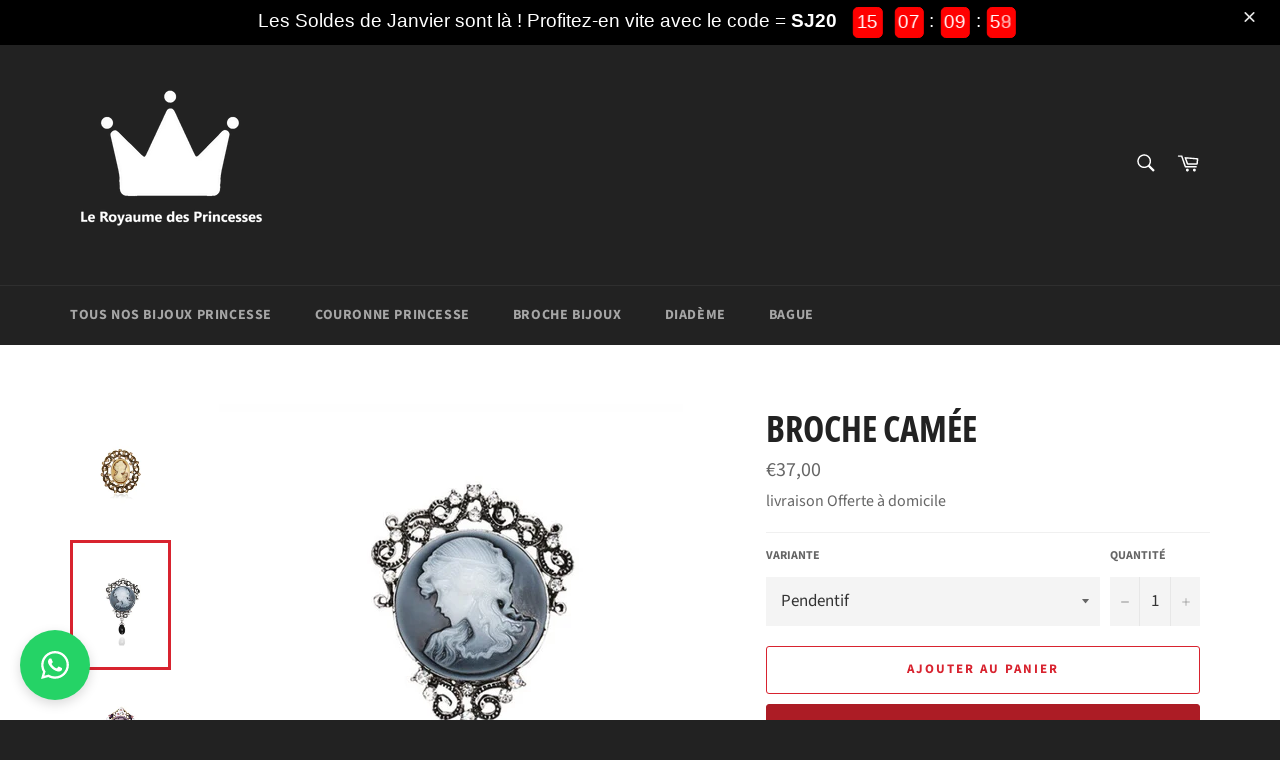

--- FILE ---
content_type: text/html; charset=utf-8
request_url: https://le-royaume-des-princesses.com/products/broche-camee
body_size: 37551
content:
<!doctype html>
<html class="no-js" lang="fr">
<head>


<script
  id="Cookiebot"
  src="https://consent.cookiebot.com/uc.js"
  data-cbid="5401cebb-ff29-4626-bea9-324909d76d51"
  type="text/javascript"
  defer
></script>

  
  <meta name="google-site-verification" content="Aq8VfaDLyAjF4iXxTA1lRwiHahwsy2SPys8yX9WLXyw" />
  
  <meta charset="utf-8">
  <meta http-equiv="X-UA-Compatible" content="IE=edge,chrome=1">
  <meta name="viewport" content="width=device-width,initial-scale=1">
  <meta name="theme-color" content="#222222">

  
    <link rel="shortcut icon" href="//le-royaume-des-princesses.com/cdn/shop/files/Logo_arriere_plan_transparant_noir_32x32.png?v=1638353141" type="image/png">
  

  <link rel="canonical" href="https://le-royaume-des-princesses.com/products/broche-camee">
  <title>
  Broche Camée | Le Royaume des Princesses
  </title>

<!-- Avada Boost Sales Script -->

      




          
          
          
          
          
          
          
          
          
          <script>
            const AVADA_ENHANCEMENTS = {};
            AVADA_ENHANCEMENTS.contentProtection = false;
            AVADA_ENHANCEMENTS.hideCheckoutButon = false;
            AVADA_ENHANCEMENTS.cartSticky = false;
            AVADA_ENHANCEMENTS.multiplePixelStatus = false;
            AVADA_ENHANCEMENTS.inactiveStatus = false;
            AVADA_ENHANCEMENTS.cartButtonAnimationStatus = false;
            AVADA_ENHANCEMENTS.whatsappStatus = false;
            AVADA_ENHANCEMENTS.messengerStatus = false;
            AVADA_ENHANCEMENTS.livechatStatus = false;
          </script>
































      <script>
        const AVADA_CDT = {};
        AVADA_CDT.template = "product";
        AVADA_CDT.collections = [];
        
          AVADA_CDT.collections.push("293121687749");
        
          AVADA_CDT.collections.push("277910487237");
        

        const AVADA_INVQTY = {};
        
          AVADA_INVQTY[40592881975493] = 107048;
        
          AVADA_INVQTY[40592881942725] = 97763;
        
          AVADA_INVQTY[40592882008261] = 107062;
        
          AVADA_INVQTY[40592882041029] = 107068;
        
          AVADA_INVQTY[40592882073797] = 107087;
        
          AVADA_INVQTY[40592882106565] = 107071;
        
          AVADA_INVQTY[40592882139333] = 0;
        
          AVADA_INVQTY[40592882172101] = 97733;
        

        AVADA_CDT.cartitem = 0;
        AVADA_CDT.moneyformat = `€{{amount_with_comma_separator}}`;
        AVADA_CDT.cartTotalPrice = 0;
        
        AVADA_CDT.selected_variant_id = 40592881975493;
        AVADA_CDT.product = {"id": 6893299630277,"title": "Broche camée","handle": "broche-camee","vendor": "Princesse.100",
            "type": "","tags": ["Camée","Tête","Visage"],"price": 3700,"price_min": 3700,"price_max": 3700,
            "available": true,"price_varies": false,"compare_at_price": null,
            "compare_at_price_min": 0,"compare_at_price_max": 0,
            "compare_at_price_varies": false,"variants": [{"id":40592881975493,"title":"Pendentif","option1":"Pendentif","option2":null,"option3":null,"sku":"28965930-6","requires_shipping":true,"taxable":false,"featured_image":{"id":29931601166533,"product_id":6893299630277,"position":2,"created_at":"2021-09-16T12:11:56+02:00","updated_at":"2022-07-19T17:33:14+02:00","alt":" broche camée bleu avec un petit pendentif dessous qui pend","width":640,"height":640,"src":"\/\/le-royaume-des-princesses.com\/cdn\/shop\/products\/product-image-1823368673.jpg?v=1658244794","variant_ids":[40592881975493]},"available":true,"name":"Broche camée - Pendentif","public_title":"Pendentif","options":["Pendentif"],"price":3700,"weight":0,"compare_at_price":null,"inventory_management":"shopify","barcode":null,"featured_media":{"alt":" broche camée bleu avec un petit pendentif dessous qui pend","id":22210358837445,"position":2,"preview_image":{"aspect_ratio":1.0,"height":640,"width":640,"src":"\/\/le-royaume-des-princesses.com\/cdn\/shop\/products\/product-image-1823368673.jpg?v=1658244794"}},"requires_selling_plan":false,"selling_plan_allocations":[]},{"id":40592881942725,"title":"Légère","option1":"Légère","option2":null,"option3":null,"sku":"28965930-5","requires_shipping":true,"taxable":false,"featured_image":{"id":29931600707781,"product_id":6893299630277,"position":1,"created_at":"2021-09-16T12:11:55+02:00","updated_at":"2022-07-19T17:33:14+02:00","alt":" Broche camée modèle léger possédant des petites pierres roses","width":640,"height":640,"src":"\/\/le-royaume-des-princesses.com\/cdn\/shop\/products\/product-image-1823368672.jpg?v=1658244794","variant_ids":[40592881942725]},"available":true,"name":"Broche camée - Légère","public_title":"Légère","options":["Légère"],"price":3700,"weight":0,"compare_at_price":null,"inventory_management":"shopify","barcode":null,"featured_media":{"alt":" Broche camée modèle léger possédant des petites pierres roses","id":22210358444229,"position":1,"preview_image":{"aspect_ratio":1.0,"height":640,"width":640,"src":"\/\/le-royaume-des-princesses.com\/cdn\/shop\/products\/product-image-1823368672.jpg?v=1658244794"}},"requires_selling_plan":false,"selling_plan_allocations":[]},{"id":40592882008261,"title":"Violet","option1":"Violet","option2":null,"option3":null,"sku":"28965930-3","requires_shipping":true,"taxable":false,"featured_image":{"id":29931600511173,"product_id":6893299630277,"position":3,"created_at":"2021-09-16T12:11:54+02:00","updated_at":"2022-07-19T17:33:14+02:00","alt":" broche camée avec sur le dessus le dessous sur la gauche et la droite une sorte de dentelle métallique  photo d'une broche camée jaune c'est le modèle floral","width":640,"height":640,"src":"\/\/le-royaume-des-princesses.com\/cdn\/shop\/products\/product-image-1823368670.jpg?v=1658244794","variant_ids":[40592882008261]},"available":true,"name":"Broche camée - Violet","public_title":"Violet","options":["Violet"],"price":3700,"weight":0,"compare_at_price":null,"inventory_management":"shopify","barcode":null,"featured_media":{"alt":" broche camée avec sur le dessus le dessous sur la gauche et la droite une sorte de dentelle métallique  photo d'une broche camée jaune c'est le modèle floral","id":22210358083781,"position":3,"preview_image":{"aspect_ratio":1.0,"height":640,"width":640,"src":"\/\/le-royaume-des-princesses.com\/cdn\/shop\/products\/product-image-1823368670.jpg?v=1658244794"}},"requires_selling_plan":false,"selling_plan_allocations":[]},{"id":40592882041029,"title":"Végétale","option1":"Végétale","option2":null,"option3":null,"sku":"28965930-4","requires_shipping":true,"taxable":false,"featured_image":{"id":29931600642245,"product_id":6893299630277,"position":4,"created_at":"2021-09-16T12:11:55+02:00","updated_at":"2022-07-19T17:33:14+02:00","alt":" photo d'une broche camée jaune c'est le modèle floral","width":640,"height":640,"src":"\/\/le-royaume-des-princesses.com\/cdn\/shop\/products\/product-image-1823368671.jpg?v=1658244794","variant_ids":[40592882041029]},"available":true,"name":"Broche camée - Végétale","public_title":"Végétale","options":["Végétale"],"price":3700,"weight":0,"compare_at_price":null,"inventory_management":"shopify","barcode":null,"featured_media":{"alt":" photo d'une broche camée jaune c'est le modèle floral","id":22210358378693,"position":4,"preview_image":{"aspect_ratio":1.0,"height":640,"width":640,"src":"\/\/le-royaume-des-princesses.com\/cdn\/shop\/products\/product-image-1823368671.jpg?v=1658244794"}},"requires_selling_plan":false,"selling_plan_allocations":[]},{"id":40592882073797,"title":"Bleu florale","option1":"Bleu florale","option2":null,"option3":null,"sku":"28965930-8","requires_shipping":true,"taxable":false,"featured_image":{"id":29931600609477,"product_id":6893299630277,"position":5,"created_at":"2021-09-16T12:11:55+02:00","updated_at":"2022-07-19T17:33:14+02:00","alt":" couleur bleu floral de cette broche camée","width":640,"height":640,"src":"\/\/le-royaume-des-princesses.com\/cdn\/shop\/products\/product-image-1823368675.jpg?v=1658244794","variant_ids":[40592882073797]},"available":true,"name":"Broche camée - Bleu florale","public_title":"Bleu florale","options":["Bleu florale"],"price":3700,"weight":0,"compare_at_price":null,"inventory_management":"shopify","barcode":null,"featured_media":{"alt":" couleur bleu floral de cette broche camée","id":22210358313157,"position":5,"preview_image":{"aspect_ratio":1.0,"height":640,"width":640,"src":"\/\/le-royaume-des-princesses.com\/cdn\/shop\/products\/product-image-1823368675.jpg?v=1658244794"}},"requires_selling_plan":false,"selling_plan_allocations":[]},{"id":40592882106565,"title":"Bleu classique","option1":"Bleu classique","option2":null,"option3":null,"sku":"28965930-7","requires_shipping":true,"taxable":false,"featured_image":{"id":29931600773317,"product_id":6893299630277,"position":6,"created_at":"2021-09-16T12:11:56+02:00","updated_at":"2022-07-19T17:33:14+02:00","alt":" broche camée couleur bleu","width":640,"height":640,"src":"\/\/le-royaume-des-princesses.com\/cdn\/shop\/products\/product-image-1823368674.jpg?v=1658244794","variant_ids":[40592882106565]},"available":true,"name":"Broche camée - Bleu classique","public_title":"Bleu classique","options":["Bleu classique"],"price":3700,"weight":0,"compare_at_price":null,"inventory_management":"shopify","barcode":null,"featured_media":{"alt":" broche camée couleur bleu","id":22210358509765,"position":6,"preview_image":{"aspect_ratio":1.0,"height":640,"width":640,"src":"\/\/le-royaume-des-princesses.com\/cdn\/shop\/products\/product-image-1823368674.jpg?v=1658244794"}},"requires_selling_plan":false,"selling_plan_allocations":[]},{"id":40592882139333,"title":"Blason","option1":"Blason","option2":null,"option3":null,"sku":"28965930-1","requires_shipping":true,"taxable":false,"featured_image":{"id":29931600675013,"product_id":6893299630277,"position":7,"created_at":"2021-09-16T12:11:55+02:00","updated_at":"2022-07-19T17:33:14+02:00","alt":" broche camée sur cette page produit c'est le modèle blason","width":640,"height":640,"src":"\/\/le-royaume-des-princesses.com\/cdn\/shop\/products\/product-image-1823368668.jpg?v=1658244794","variant_ids":[40592882139333]},"available":false,"name":"Broche camée - Blason","public_title":"Blason","options":["Blason"],"price":3700,"weight":0,"compare_at_price":null,"inventory_management":"shopify","barcode":null,"featured_media":{"alt":" broche camée sur cette page produit c'est le modèle blason","id":22210358411461,"position":7,"preview_image":{"aspect_ratio":1.0,"height":640,"width":640,"src":"\/\/le-royaume-des-princesses.com\/cdn\/shop\/products\/product-image-1823368668.jpg?v=1658244794"}},"requires_selling_plan":false,"selling_plan_allocations":[]},{"id":40592882172101,"title":"Ovale","option1":"Ovale","option2":null,"option3":null,"sku":"28965930-2","requires_shipping":true,"taxable":false,"featured_image":{"id":29931600576709,"product_id":6893299630277,"position":8,"created_at":"2021-09-16T12:11:54+02:00","updated_at":"2022-07-19T17:33:14+02:00","alt":" broche camée de couleur jaune avec en haut et en bas une petite pierre rouge","width":640,"height":640,"src":"\/\/le-royaume-des-princesses.com\/cdn\/shop\/products\/product-image-1823368669.jpg?v=1658244794","variant_ids":[40592882172101]},"available":true,"name":"Broche camée - Ovale","public_title":"Ovale","options":["Ovale"],"price":3700,"weight":0,"compare_at_price":null,"inventory_management":"shopify","barcode":null,"featured_media":{"alt":" broche camée de couleur jaune avec en haut et en bas une petite pierre rouge","id":22210358149317,"position":8,"preview_image":{"aspect_ratio":1.0,"height":640,"width":640,"src":"\/\/le-royaume-des-princesses.com\/cdn\/shop\/products\/product-image-1823368669.jpg?v=1658244794"}},"requires_selling_plan":false,"selling_plan_allocations":[]}],"featured_image": "\/\/le-royaume-des-princesses.com\/cdn\/shop\/products\/product-image-1823368672.jpg?v=1658244794","images": ["\/\/le-royaume-des-princesses.com\/cdn\/shop\/products\/product-image-1823368672.jpg?v=1658244794","\/\/le-royaume-des-princesses.com\/cdn\/shop\/products\/product-image-1823368673.jpg?v=1658244794","\/\/le-royaume-des-princesses.com\/cdn\/shop\/products\/product-image-1823368670.jpg?v=1658244794","\/\/le-royaume-des-princesses.com\/cdn\/shop\/products\/product-image-1823368671.jpg?v=1658244794","\/\/le-royaume-des-princesses.com\/cdn\/shop\/products\/product-image-1823368675.jpg?v=1658244794","\/\/le-royaume-des-princesses.com\/cdn\/shop\/products\/product-image-1823368674.jpg?v=1658244794","\/\/le-royaume-des-princesses.com\/cdn\/shop\/products\/product-image-1823368668.jpg?v=1658244794","\/\/le-royaume-des-princesses.com\/cdn\/shop\/products\/product-image-1823368669.jpg?v=1658244794"]
            };
        

        window.AVADA_BADGES = window.AVADA_BADGES || {};
        window.AVADA_BADGES = [{"badgeEffect":"","showBadgeBorder":false,"badgePageType":"product","badgeBorderRadius":3,"collectionPageInlinePosition":"after","description":"Increase a sense of urgency and boost conversation rate on each product page. ","badgeStyle":"color","cartInlinePosition":"after","createdAt":"2022-08-30T08:16:06.984Z","homePageInlinePosition":"after","badgeWidth":"full-width","showBadges":true,"showHeaderText":true,"customWidthSize":450,"cartPosition":"","shopDomain":"princesse-100.myshopify.com","shopId":"ULq3oq4qr50stP89HpqG","inlinePosition":"after","badgeBorderColor":"#e1e1e1","headingSize":16,"badgesSmartSelector":false,"textAlign":"avada-align-center","collectionPagePosition":"","name":"Product Pages","position":"","homePagePosition":"","status":true,"font":"default","numbColor":"#122234","isFirst":false,"numbBorderWidth":1,"priority":0,"badgeCustomSize":80,"selectedPreset":"Custom 1","headerText":"","headingColor":"#000000","badgeSize":"medium","useAdvanced":true,"badgeList":["https:\/\/firebasestorage.googleapis.com\/v0\/b\/avada-boost-sales.appspot.com\/o\/badges%2Fimages%2FULq3oq4qr50stP89HpqG%2Flivraison-rapide-o-cp_fgo84z.png-1661944452948?alt=media\u0026token=34d23db5-259e-4830-b574-59fe5c1b5ccb","https:\/\/firebasestorage.googleapis.com\/v0\/b\/avada-boost-sales.appspot.com\/o\/badges%2Fimages%2FULq3oq4qr50stP89HpqG%2F7sur7-cp-sans-texte_it0cwu.png-1661944441046?alt=media\u0026token=1640c8d5-f928-41b4-bbc6-727519ed300d","https:\/\/firebasestorage.googleapis.com\/v0\/b\/avada-boost-sales.appspot.com\/o\/badges%2Fimages%2Fundefined%2Fsecure-checkout-cop_tvk3tc.png-1661853460855?alt=media\u0026token=ad7bb57f-495f-4ee0-bac7-5654b6ca1590"],"removeBranding":true,"customWidthSizeInMobile":200,"customCss":"@media only screen and (max-width: 600px) {\n#avada-trust-badge {\n     width: 100%;\n    margin-top: -68px;\n}\n \n}\n}","id":"UDmRNYrTngN0GpaYESDq"}];

        window.AVADA_GENERAL_SETTINGS = window.AVADA_GENERAL_SETTINGS || {};
        window.AVADA_GENERAL_SETTINGS = {"countdownHomeInlinePosition":"after","countdownProductPosition":"form[action='\/cart\/add']","badgeProductPosition":".product-form__item--submit","countdownInlinePosition":"after","badgeFooterInlinePosition":"replace","themeDetected":"Venture","badgeHomeInlinePosition":"after","countdownCategoryInlinePosition":"after","badgeInlinePosition":"after","badgeCartPosition":"form.cart","badgeCartInlinePosition":"after","badgeCollectionPosition":".site-footer \u003e .page-width","badgeFooterPosition":".list--inline.payment-icons","badgeCollectionInlinePosition":"after","countdownCategoryPosition":".product-card__price","countdownHomePosition":".product-card__price","badgeHomePosition":".site-footer \u003e .page-width"};

        window.AVADA_COUNDOWNS = window.AVADA_COUNDOWNS || {};
        window.AVADA_COUNDOWNS = [{"badgeStatus":true},{},{"id":"cIWzadB3kliE4O5xRN2T","shopId":"ULq3oq4qr50stP89HpqG","displayType":"ALL_PRODUCT","categoryTxtDateSize":8,"showCountdownTimer":true,"numbBorderRadius":0,"saleCustomHours":"00","numbBorderWidth":1,"categoryNumbHeight":30,"conditions":{"conditions":[{"value":"","operation":"CONTAINS","type":"TITLE"}],"type":"ALL"},"countdownEndAction":"HIDE_COUNTDOWN","numbHeight":60,"inlinePosition":"after","description":"Increase urgency and boost conversions for each product page.","stockTextColor":"#122234","showInventoryCountdown":true,"countdownSmartSelector":false,"name":"Product Pages","headingSize":30,"linkText":"Hurry! sale ends in","status":true,"manualDisplayPlacement":"after","minutesText":"Minutes","useDefaultSize":true,"daysText":"Days","manualDisplayPosition":"form[action='\/cart\/add']","saleDateType":"date-custom","textAlign":"text-center","numbBorderColor":"#cccccc","priority":"0","stockTextSize":16,"categoryNumberSize":14,"numbColor":"#122234","saleCustomDays":"00","categoryTxtDatePos":"txt_outside_box","collectionPagePosition":"","stockTextBefore":"Only {{stock_qty}} left in stock. Hurry up 🔥","position":"form[action='\/cart\/add']","shopDomain":"princesse-100.myshopify.com","removeBranding":true,"hoursText":"Hours","stockType":"real_stock","saleCustomSeconds":"59","txtDatePos":"txt_outside_box","productExcludeIds":[],"categoryUseDefaultSize":true,"countdownTextBottom":"","collectionPageInlinePosition":"after","secondsText":"Seconds","numbWidth":60,"categoryNumbWidth":30,"txtDateSize":16,"timeUnits":"unit-dhms","displayLayout":"square-countdown","createdAt":"2022-08-30T08:16:07.087Z","txtDateColor":"#122234","productIds":[],"numbBgColor":"#ffffff","saleCustomMinutes":"10","headingColor":"#0985C5"}];

        window.AVADA_INACTIVE_TAB = window.AVADA_INACTIVE_TAB || {};
        window.AVADA_INACTIVE_TAB = null;

        window.AVADA_LIVECHAT = window.AVADA_LIVECHAT || {};
        window.AVADA_LIVECHAT = null;

        window.AVADA_STICKY_ATC = window.AVADA_STICKY_ATC || {};
        window.AVADA_STICKY_ATC = null;

        window.AVADA_ATC_ANIMATION = window.AVADA_ATC_ANIMATION || {};
        window.AVADA_ATC_ANIMATION = null;

        window.AVADA_SP = window.AVADA_SP || {};
        window.AVADA_SP = {"shop":"ULq3oq4qr50stP89HpqG","configuration":{"position":"bottom-left","hide_time_ago":false,"smart_hide":false,"smart_hide_time":3,"smart_hide_unit":"days","truncate_product_name":true,"display_duration":5,"first_delay":10,"pops_interval":10,"max_pops_display":20,"show_mobile":true,"mobile_position":"bottom","animation":"fadeInUp","out_animation":"fadeOutDown","with_sound":false,"display_order":"order","only_product_viewing":false,"notice_continuously":false,"custom_css":"","replay":true,"included_urls":"","excluded_urls":"","excluded_product_type":"","countries_all":true,"countries":[],"allow_show":"all","hide_close":true,"close_time":1,"close_time_unit":"days","support_rtl":false},"notifications":{"iNLLdt84Xsd6ToBARrmS":{"settings":{"heading_text":"{{first_name}} in {{city}}, {{country}}","heading_font_weight":500,"heading_font_size":12,"content_text":"Purchased {{product_name}}","content_font_weight":800,"content_font_size":13,"background_image":"","background_color":"#FFF","heading_color":"#111","text_color":"#142A47","time_color":"#234342","with_border":false,"border_color":"#333333","border_width":1,"border_radius":20,"image_border_radius":20,"heading_decoration":null,"hover_product_decoration":null,"hover_product_color":"#122234","with_box_shadow":true,"font":"Raleway","language_code":"en","with_static_map":false,"use_dynamic_names":false,"dynamic_names":"","use_flag":false,"popup_custom_link":"","popup_custom_image":"","display_type":"popup","use_counter":false,"counter_color":"#0b4697","counter_unit_color":"#0b4697","counter_unit_plural":"views","counter_unit_single":"view","truncate_product_name":false,"allow_show":"all","included_urls":"","excluded_urls":""},"type":"order","items":[{"date":"2024-05-07T10:57:17.000Z","country":"France","city":"Commelle Vernay","shipping_first_name":"Vanessa","product_image":"https:\/\/cdn.shopify.com\/s\/files\/1\/0553\/8086\/9317\/products\/diademe-mariage-argent-1.jpg?v=1671444478","shipping_city":"Commelle Vernay","map_url":"https:\/\/storage.googleapis.com\/avada-boost-sales.appspot.com\/maps\/Commelle Vernay.png","type":"order","product_name":"Diadème Mariage Argent","product_id":6931208732869,"product_handle":"diademe-mariage-argent","first_name":"Vanessa","shipping_country":"France","product_link":"https:\/\/princesse-100.myshopify.com\/products\/diademe-mariage-argent","relativeDate":"a few seconds ago","smart_hide":false,"flag_url":"https:\/\/cdn1.avada.io\/proofo\/flags\/077-france.svg"},{"date":"2024-05-02T09:59:10.000Z","country":"France","city":"Coulommiers","shipping_first_name":"Sebastien","product_image":"https:\/\/cdn.shopify.com\/s\/files\/1\/0553\/8086\/9317\/products\/product-image-1796159500.jpg?v=1633083474","shipping_city":"Coulommiers","map_url":"https:\/\/storage.googleapis.com\/avada-boost-sales.appspot.com\/maps\/Coulommiers.png","type":"order","product_name":"Diadème princesse","product_id":6925549273285,"product_handle":"diademe-princesse","first_name":"Sebastien","shipping_country":"France","product_link":"https:\/\/princesse-100.myshopify.com\/products\/diademe-princesse","relativeDate":"5 days ago","smart_hide":true,"flag_url":"https:\/\/cdn1.avada.io\/proofo\/flags\/077-france.svg"},{"date":"2024-05-02T07:59:52.000Z","country":"France","city":"Chigny-les-roses","shipping_first_name":"Philippine","product_image":"https:\/\/cdn.shopify.com\/s\/files\/1\/0553\/8086\/9317\/products\/broche-diamant-1.jpg?v=1661167809","shipping_city":"Chigny-les-roses","map_url":"https:\/\/storage.googleapis.com\/avada-boost-sales.appspot.com\/maps\/Chigny-les-roses.png","type":"order","product_name":"Broche diamant","product_id":6891423695045,"product_handle":"broche-diamant","first_name":"Philippine","shipping_country":"France","product_link":"https:\/\/princesse-100.myshopify.com\/products\/broche-diamant","relativeDate":"5 days ago","smart_hide":true,"flag_url":"https:\/\/cdn1.avada.io\/proofo\/flags\/077-france.svg"},{"date":"2024-05-01T15:09:05.000Z","country":"France","city":"Éragny","shipping_first_name":"Ludivine","product_image":"https:\/\/cdn.shopify.com\/s\/files\/1\/0553\/8086\/9317\/products\/product-image-1796159500.jpg?v=1633083474","shipping_city":"Éragny","map_url":"https:\/\/storage.googleapis.com\/avada-boost-sales.appspot.com\/maps\/Éragny.png","type":"order","product_name":"Diadème princesse","product_id":6925549273285,"product_handle":"diademe-princesse","first_name":"Ludivine","shipping_country":"France","product_link":"https:\/\/princesse-100.myshopify.com\/products\/diademe-princesse","relativeDate":"6 days ago","smart_hide":true,"flag_url":"https:\/\/cdn1.avada.io\/proofo\/flags\/077-france.svg"},{"date":"2024-04-27T11:27:17.000Z","country":"France","city":"Saint-Jean-de-Luz","shipping_first_name":"Rémi","product_image":"https:\/\/cdn.shopify.com\/s\/files\/1\/0553\/8086\/9317\/products\/couronne-fleur-de-lys-1.jpg?v=1637060909","shipping_city":"Saint-Jean-de-Luz","map_url":"https:\/\/storage.googleapis.com\/avada-boost-sales.appspot.com\/maps\/Saint-Jean-de-Luz.png","type":"order","product_name":"Couronne fleur de lys","product_id":6882140881093,"product_handle":"couronne-fleur-de-lys","first_name":"Rémi","shipping_country":"France","product_link":"https:\/\/princesse-100.myshopify.com\/products\/couronne-fleur-de-lys","relativeDate":"10 days ago","smart_hide":true,"flag_url":"https:\/\/cdn1.avada.io\/proofo\/flags\/077-france.svg"},{"date":"2024-04-27T11:27:17.000Z","country":"France","city":"Saint-Jean-de-Luz","shipping_first_name":"Rémi","product_image":"https:\/\/cdn.shopify.com\/s\/files\/1\/0553\/8086\/9317\/products\/couronne-medievale-6.jpg?v=1637316368","shipping_city":"Saint-Jean-de-Luz","map_url":"https:\/\/storage.googleapis.com\/avada-boost-sales.appspot.com\/maps\/Saint-Jean-de-Luz.png","type":"order","product_name":"Couronne médiévale","product_id":6886686064837,"product_handle":"couronne-medievale","first_name":"Rémi","shipping_country":"France","product_link":"https:\/\/princesse-100.myshopify.com\/products\/couronne-medievale","relativeDate":"10 days ago","smart_hide":true,"flag_url":"https:\/\/cdn1.avada.io\/proofo\/flags\/077-france.svg"},{"date":"2024-04-25T21:30:10.000Z","country":"France","city":"Clermont-Ferrand","shipping_first_name":"","product_image":"https:\/\/cdn.shopify.com\/s\/files\/1\/0553\/8086\/9317\/files\/Sd1d19281f78544df8223def0836dc46bL.webp?v=1712718143","shipping_city":"Clermont-Ferrand","map_url":"https:\/\/storage.googleapis.com\/avada-boost-sales.appspot.com\/maps\/Clermont-Ferrand.png","type":"order","product_name":"bague de lecture","product_id":7770332856517,"product_handle":"bague-de-lecture","first_name":"Destrac","shipping_country":"France","product_link":"https:\/\/princesse-100.myshopify.com\/products\/bague-de-lecture","relativeDate":"12 days ago","smart_hide":true,"flag_url":"https:\/\/cdn1.avada.io\/proofo\/flags\/077-france.svg"},{"date":"2024-04-17T11:59:09.000Z","country":"France","city":"Saint-Aubert","shipping_first_name":"Véronique","product_image":"https:\/\/cdn.shopify.com\/s\/files\/1\/0553\/8086\/9317\/products\/product-image-1852207702.jpg?v=1632400707","shipping_city":"Saint-Aubert","map_url":"https:\/\/storage.googleapis.com\/avada-boost-sales.appspot.com\/maps\/Saint-Aubert.png","type":"order","product_name":"libellule broche","product_id":6906555433157,"product_handle":"libellule-broche","first_name":"Véronique","shipping_country":"France","product_link":"https:\/\/princesse-100.myshopify.com\/products\/libellule-broche","relativeDate":"20 days ago","smart_hide":true,"flag_url":"https:\/\/cdn1.avada.io\/proofo\/flags\/077-france.svg"},{"date":"2024-04-17T11:55:21.000Z","country":"France","city":"LIEVIN","shipping_first_name":"Naziha","product_image":"https:\/\/cdn.shopify.com\/s\/files\/1\/0553\/8086\/9317\/files\/Sd1d19281f78544df8223def0836dc46bL.webp?v=1712718143","shipping_city":"LIEVIN","map_url":"https:\/\/storage.googleapis.com\/avada-boost-sales.appspot.com\/maps\/LIEVIN.png","type":"order","product_name":"bague de lecture","product_id":7770332856517,"product_handle":"bague-de-lecture","first_name":"Naziha","shipping_country":"France","product_link":"https:\/\/princesse-100.myshopify.com\/products\/bague-de-lecture","relativeDate":"20 days ago","smart_hide":true,"flag_url":"https:\/\/cdn1.avada.io\/proofo\/flags\/077-france.svg"},{"date":"2024-04-16T17:43:45.000Z","country":"France","city":"Alixan","shipping_first_name":"","product_image":"https:\/\/cdn.shopify.com\/s\/files\/1\/0553\/8086\/9317\/products\/diademe-mariage-princesse-1.jpg?v=1668423151","shipping_city":"Alixan","map_url":"https:\/\/storage.googleapis.com\/avada-boost-sales.appspot.com\/maps\/Alixan.png","type":"order","product_name":"Diadème mariage princesse","product_id":6925460013253,"product_handle":"diademe-mariage-princesse","first_name":"Saunier","shipping_country":"France","product_link":"https:\/\/princesse-100.myshopify.com\/products\/diademe-mariage-princesse","relativeDate":"21 days ago","smart_hide":true,"flag_url":"https:\/\/cdn1.avada.io\/proofo\/flags\/077-france.svg"},{"date":"2024-04-15T17:18:49.000Z","country":"France","city":"SAINGHIN EN WEPPES","shipping_first_name":"Isabelle","product_image":"https:\/\/cdn.shopify.com\/s\/files\/1\/0553\/8086\/9317\/files\/Sd1d19281f78544df8223def0836dc46bL.webp?v=1712718143","shipping_city":"SAINGHIN EN WEPPES","map_url":"https:\/\/storage.googleapis.com\/avada-boost-sales.appspot.com\/maps\/SAINGHIN EN WEPPES.png","type":"order","product_name":"bague de lecture","product_id":7770332856517,"product_handle":"bague-de-lecture","first_name":"Isabelle","shipping_country":"France","product_link":"https:\/\/princesse-100.myshopify.com\/products\/bague-de-lecture","relativeDate":"22 days ago","smart_hide":true,"flag_url":"https:\/\/cdn1.avada.io\/proofo\/flags\/077-france.svg"},{"date":"2024-04-13T19:09:30.000Z","country":"France","city":"Salagnon","shipping_first_name":"","product_image":"https:\/\/cdn.shopify.com\/s\/files\/1\/0553\/8086\/9317\/products\/petit-diademe-mariage-1.jpg?v=1668775272","shipping_city":"Salagnon","map_url":"https:\/\/storage.googleapis.com\/avada-boost-sales.appspot.com\/maps\/Salagnon.png","type":"order","product_name":"Petit diadème mariage","product_id":6928809853125,"product_handle":"petit-diademe-mariage","first_name":"Airo-Farulla","shipping_country":"France","product_link":"https:\/\/princesse-100.myshopify.com\/products\/petit-diademe-mariage","relativeDate":"24 days ago","smart_hide":true,"flag_url":"https:\/\/cdn1.avada.io\/proofo\/flags\/077-france.svg"},{"date":"2024-04-13T07:23:35.000Z","country":"France","city":"Paris","shipping_first_name":"Capucine","product_image":"https:\/\/cdn.shopify.com\/s\/files\/1\/0553\/8086\/9317\/products\/couronne-de-feuille-cheveux-1.jpg?v=1637060448","shipping_city":"Paris","map_url":"https:\/\/storage.googleapis.com\/avada-boost-sales.appspot.com\/maps\/Paris.png","type":"order","product_name":"Couronne de feuilles cheveux","product_id":6880339427525,"product_handle":"couronne-de-feuille-cheveux","first_name":"Capucine","shipping_country":"France","product_link":"https:\/\/princesse-100.myshopify.com\/products\/couronne-de-feuille-cheveux","relativeDate":"24 days ago","smart_hide":true,"flag_url":"https:\/\/cdn1.avada.io\/proofo\/flags\/077-france.svg"},{"date":"2024-04-11T16:03:03.000Z","country":"France","city":"Renwez","shipping_first_name":"Pauline","product_image":"https:\/\/cdn.shopify.com\/s\/files\/1\/0553\/8086\/9317\/products\/diademe-or-1.jpg?v=1668768999","shipping_city":"Renwez","map_url":"https:\/\/storage.googleapis.com\/avada-boost-sales.appspot.com\/maps\/Renwez.png","type":"order","product_name":"Diadème couleur Or","product_id":6929747837125,"product_handle":"diademe-or","first_name":"Pauline","shipping_country":"France","product_link":"https:\/\/princesse-100.myshopify.com\/products\/diademe-or","relativeDate":"a month ago","smart_hide":true,"flag_url":"https:\/\/cdn1.avada.io\/proofo\/flags\/077-france.svg"},{"date":"2024-04-07T13:45:08.000Z","country":"France","city":"Bastelicaccia","shipping_first_name":"Romain","product_image":"https:\/\/cdn.shopify.com\/s\/files\/1\/0553\/8086\/9317\/products\/la-couronne-de-raiponce-2.jpg?v=1637235791","shipping_city":"Bastelicaccia","map_url":"https:\/\/storage.googleapis.com\/avada-boost-sales.appspot.com\/maps\/Bastelicaccia.png","type":"order","product_name":"La couronne d'une princesse","product_id":6889614246085,"product_handle":"la-couronne-de-raiponce","first_name":"Romain","shipping_country":"France","product_link":"https:\/\/princesse-100.myshopify.com\/products\/la-couronne-de-raiponce","relativeDate":"a month ago","smart_hide":true,"flag_url":"https:\/\/cdn1.avada.io\/proofo\/flags\/077-france.svg"},{"date":"2024-04-07T10:51:42.000Z","country":"France","city":"Landavran","shipping_first_name":"Awena","product_image":"https:\/\/cdn.shopify.com\/s\/files\/1\/0553\/8086\/9317\/products\/diademe-fleurs-mariage-1.jpg?v=1669289123","shipping_city":"Landavran","map_url":"https:\/\/storage.googleapis.com\/avada-boost-sales.appspot.com\/maps\/Landavran.png","type":"order","product_name":"Diademe fleurs mariage","product_id":6929749803205,"product_handle":"diademe-fleurs-mariage","first_name":"Awena","shipping_country":"France","product_link":"https:\/\/princesse-100.myshopify.com\/products\/diademe-fleurs-mariage","relativeDate":"a month ago","smart_hide":true,"flag_url":"https:\/\/cdn1.avada.io\/proofo\/flags\/077-france.svg"},{"date":"2024-04-06T07:07:42.000Z","country":"France","city":"Nice","shipping_first_name":"Emilie","product_image":"https:\/\/cdn.shopify.com\/s\/files\/1\/0553\/8086\/9317\/products\/modele-diademe-5.jpg?v=1671105517","shipping_city":"Nice","map_url":"https:\/\/storage.googleapis.com\/avada-boost-sales.appspot.com\/maps\/Nice.png","type":"order","product_name":"Modèles diadèmes","product_id":6931171279045,"product_handle":"modele-diademe","first_name":"Emilie","shipping_country":"France","product_link":"https:\/\/princesse-100.myshopify.com\/products\/modele-diademe","relativeDate":"a month ago","smart_hide":true,"flag_url":"https:\/\/cdn1.avada.io\/proofo\/flags\/077-france.svg"},{"date":"2024-04-01T09:11:28.000Z","country":"France","city":"La Pommeraye","shipping_first_name":"Jessica","product_image":"https:\/\/cdn.shopify.com\/s\/files\/1\/0553\/8086\/9317\/products\/petit-diademe-mariage-1.jpg?v=1668775272","shipping_city":"La Pommeraye","map_url":"https:\/\/storage.googleapis.com\/avada-boost-sales.appspot.com\/maps\/La Pommeraye.png","type":"order","product_name":"Petit diadème mariage","product_id":6928809853125,"product_handle":"petit-diademe-mariage","first_name":"Jessica","shipping_country":"France","product_link":"https:\/\/princesse-100.myshopify.com\/products\/petit-diademe-mariage","relativeDate":"a month ago","smart_hide":true,"flag_url":"https:\/\/cdn1.avada.io\/proofo\/flags\/077-france.svg"},{"date":"2024-03-28T08:22:56.000Z","country":"France","city":"Lyon","shipping_first_name":"Marion","product_image":"https:\/\/cdn.shopify.com\/s\/files\/1\/0553\/8086\/9317\/products\/diademe-1.jpg?v=1666867801","shipping_city":"Lyon","map_url":"https:\/\/storage.googleapis.com\/avada-boost-sales.appspot.com\/maps\/Lyon.png","type":"order","product_name":"Diadème","product_id":6925481738437,"product_handle":"diademe","first_name":"Marion","shipping_country":"France","product_link":"https:\/\/princesse-100.myshopify.com\/products\/diademe","relativeDate":"a month ago","smart_hide":true,"flag_url":"https:\/\/cdn1.avada.io\/proofo\/flags\/077-france.svg"},{"date":"2024-03-26T23:32:06.000Z","country":"France","city":"Hettange Grande","shipping_first_name":"Celine","product_image":"https:\/\/cdn.shopify.com\/s\/files\/1\/0553\/8086\/9317\/products\/bague-pierre-noire-1.jpg?v=1679414500","shipping_city":"Hettange Grande","map_url":"https:\/\/storage.googleapis.com\/avada-boost-sales.appspot.com\/maps\/Hettange Grande.png","type":"order","product_name":"Bague pierre noire","product_id":7402279305413,"product_handle":"bague-pierre-noire","first_name":"Celine","shipping_country":"France","product_link":"https:\/\/princesse-100.myshopify.com\/products\/bague-pierre-noire","relativeDate":"a month ago","smart_hide":true,"flag_url":"https:\/\/cdn1.avada.io\/proofo\/flags\/077-france.svg"},{"date":"2024-03-25T00:05:12.000Z","country":"France","city":"Aubervilliers","shipping_first_name":"Nouh","product_image":"https:\/\/cdn.shopify.com\/s\/files\/1\/0553\/8086\/9317\/products\/diademe-mariage-argent-1.jpg?v=1671444478","shipping_city":"Aubervilliers","map_url":"https:\/\/storage.googleapis.com\/avada-boost-sales.appspot.com\/maps\/Aubervilliers.png","type":"order","product_name":"Diadème Mariage Argent","product_id":6931208732869,"product_handle":"diademe-mariage-argent","first_name":"Nouh","shipping_country":"France","product_link":"https:\/\/princesse-100.myshopify.com\/products\/diademe-mariage-argent","relativeDate":"a month ago","smart_hide":true,"flag_url":"https:\/\/cdn1.avada.io\/proofo\/flags\/077-france.svg"},{"date":"2024-03-21T19:23:29.000Z","country":"France","city":"Allèves","shipping_first_name":"Rémi","product_image":"https:\/\/cdn.shopify.com\/s\/files\/1\/0553\/8086\/9317\/products\/couronne-fleur-de-lys-1.jpg?v=1637060909","shipping_city":"Allèves","map_url":"https:\/\/storage.googleapis.com\/avada-boost-sales.appspot.com\/maps\/Allèves.png","type":"order","product_name":"Couronne fleur de lys","product_id":6882140881093,"product_handle":"couronne-fleur-de-lys","first_name":"Rémi","shipping_country":"France","product_link":"https:\/\/princesse-100.myshopify.com\/products\/couronne-fleur-de-lys","relativeDate":"2 months ago","smart_hide":true,"flag_url":"https:\/\/cdn1.avada.io\/proofo\/flags\/077-france.svg"},{"date":"2024-03-14T16:39:17.000Z","country":"Belgium","city":"Fléron","shipping_first_name":"Laura","product_image":"https:\/\/cdn.shopify.com\/s\/files\/1\/0553\/8086\/9317\/products\/diademe-1.jpg?v=1666867801","shipping_city":"Fléron","map_url":"https:\/\/storage.googleapis.com\/avada-boost-sales.appspot.com\/maps\/Fléron.png","type":"order","product_name":"Diadème","product_id":6925481738437,"product_handle":"diademe","first_name":"Laura","shipping_country":"Belgium","product_link":"https:\/\/princesse-100.myshopify.com\/products\/diademe","relativeDate":"2 months ago","smart_hide":true,"flag_url":"https:\/\/cdn1.avada.io\/proofo\/flags\/054-belgium.svg"},{"date":"2024-03-13T15:22:08.000Z","country":"France","city":"Sanary-sur-Mer","shipping_first_name":"Preston","product_image":"https:\/\/cdn.shopify.com\/s\/files\/1\/0553\/8086\/9317\/products\/couronne-fermee-4.jpg?v=1681213443","shipping_city":"Sanary-sur-Mer","map_url":"https:\/\/storage.googleapis.com\/avada-boost-sales.appspot.com\/maps\/Sanary-sur-Mer.png","type":"order","product_name":"Couronne fermée","product_id":6882107621573,"product_handle":"couronne-fermee","first_name":"Preston","shipping_country":"France","product_link":"https:\/\/princesse-100.myshopify.com\/products\/couronne-fermee","relativeDate":"2 months ago","smart_hide":true,"flag_url":"https:\/\/cdn1.avada.io\/proofo\/flags\/077-france.svg"},{"date":"2024-03-10T11:46:19.000Z","country":"France","city":"NANTES","shipping_first_name":"Yana","product_image":"https:\/\/cdn.shopify.com\/s\/files\/1\/0553\/8086\/9317\/products\/couronne-laurier-1.jpg?v=1637061157","shipping_city":"NANTES","map_url":"https:\/\/storage.googleapis.com\/avada-boost-sales.appspot.com\/maps\/NANTES.png","type":"order","product_name":"Couronne laurier","product_id":6929975476421,"product_handle":"couronne-laurier","first_name":"Yana","shipping_country":"France","product_link":"https:\/\/princesse-100.myshopify.com\/products\/couronne-laurier","relativeDate":"2 months ago","smart_hide":true,"flag_url":"https:\/\/cdn1.avada.io\/proofo\/flags\/077-france.svg"},{"date":"2024-03-06T20:45:37.000Z","country":"France","city":"Agde","shipping_first_name":"Aurel","product_image":"https:\/\/cdn.shopify.com\/s\/files\/1\/0553\/8086\/9317\/products\/product-image-1796159500.jpg?v=1633083474","shipping_city":"Agde","map_url":"https:\/\/storage.googleapis.com\/avada-boost-sales.appspot.com\/maps\/Agde.png","type":"order","product_name":"Diadème princesse","product_id":6925549273285,"product_handle":"diademe-princesse","first_name":"Aurel","shipping_country":"France","product_link":"https:\/\/princesse-100.myshopify.com\/products\/diademe-princesse","relativeDate":"2 months ago","smart_hide":true,"flag_url":"https:\/\/cdn1.avada.io\/proofo\/flags\/077-france.svg"},{"date":"2024-02-28T12:16:43.000Z","country":"France","city":"LES BILLAUX","shipping_first_name":"Isabelle","product_image":"https:\/\/cdn.shopify.com\/s\/files\/1\/0553\/8086\/9317\/products\/couronne-ronde-1.jpg?v=1637061531","shipping_city":"LES BILLAUX","map_url":"https:\/\/storage.googleapis.com\/avada-boost-sales.appspot.com\/maps\/LES BILLAUX.png","type":"order","product_name":"Couronne ronde","product_id":6880405258437,"product_handle":"couronne-ronde","first_name":"Isabelle","shipping_country":"France","product_link":"https:\/\/princesse-100.myshopify.com\/products\/couronne-ronde","relativeDate":"2 months ago","smart_hide":true,"flag_url":"https:\/\/cdn1.avada.io\/proofo\/flags\/077-france.svg"},{"date":"2024-02-27T16:38:57.000Z","country":"France","city":"Saint-Pierre-des-Corps","shipping_first_name":"Sarah","product_image":"https:\/\/cdn.shopify.com\/s\/files\/1\/0553\/8086\/9317\/products\/product-image-1796159500.jpg?v=1633083474","shipping_city":"Saint-Pierre-des-Corps","map_url":"https:\/\/storage.googleapis.com\/avada-boost-sales.appspot.com\/maps\/Saint-Pierre-des-Corps.png","type":"order","product_name":"Diadème princesse","product_id":6925549273285,"product_handle":"diademe-princesse","first_name":"Sarah","shipping_country":"France","product_link":"https:\/\/princesse-100.myshopify.com\/products\/diademe-princesse","relativeDate":"2 months ago","smart_hide":true,"flag_url":"https:\/\/cdn1.avada.io\/proofo\/flags\/077-france.svg"},{"date":"2024-02-27T13:05:22.000Z","country":"France","city":"LECOUSSE","shipping_first_name":"KARL","product_image":"https:\/\/cdn.shopify.com\/s\/files\/1\/0553\/8086\/9317\/products\/couronne-medievale-6.jpg?v=1637316368","shipping_city":"LECOUSSE","map_url":"https:\/\/storage.googleapis.com\/avada-boost-sales.appspot.com\/maps\/LECOUSSE.png","type":"order","product_name":"Couronne médiévale","product_id":6886686064837,"product_handle":"couronne-medievale","first_name":"KARL","shipping_country":"France","product_link":"https:\/\/princesse-100.myshopify.com\/products\/couronne-medievale","relativeDate":"2 months ago","smart_hide":true,"flag_url":"https:\/\/cdn1.avada.io\/proofo\/flags\/077-france.svg"},{"date":"2024-02-17T10:19:38.000Z","country":"France","city":"Morsang-sur-Orge","shipping_first_name":"Zarrin","product_image":"https:\/\/cdn.shopify.com\/s\/files\/1\/0553\/8086\/9317\/products\/diademe-et-tiare-1.jpg?v=1670328286","shipping_city":"Morsang-sur-Orge","map_url":"https:\/\/storage.googleapis.com\/avada-boost-sales.appspot.com\/maps\/Morsang-sur-Orge.png","type":"order","product_name":"Diademe et tiare","product_id":6929744199877,"product_handle":"diademe-et-tiare","first_name":"Zarrin","shipping_country":"France","product_link":"https:\/\/princesse-100.myshopify.com\/products\/diademe-et-tiare","relativeDate":"3 months ago","smart_hide":true,"flag_url":"https:\/\/cdn1.avada.io\/proofo\/flags\/077-france.svg"}],"source":"shopify\/order"}},"removeBranding":true};

        window.AVADA_BS_EMBED = window.AVADA_BS_EMBED || {};
        window.AVADA_BS_EMBED.isSupportThemeOS = false

        window.AVADA_BS_FSB = window.AVADA_BS_FSB || {};
        window.AVADA_BS_FSB = {
          bars: [],
          cart: 0,
          compatible: {
            langify: ''
          }
        };
      </script>
<!-- /Avada Boost Sales Script -->



  
    <meta name="description" content="Broche Camée faite pour accompagner la femme qui souhaite avoir une aura vintage. Cette magnifique broche bien conçue et solide, vous ravira vous et vos invités. Profitez en vite, la livraison est offerte.">
  

  <!-- /snippets/social-meta-tags.liquid -->




<meta property="og:site_name" content="Le Royaume des Princesses">
<meta property="og:url" content="https://le-royaume-des-princesses.com/products/broche-camee">
<meta property="og:title" content="Broche Camée | Le Royaume des Princesses">
<meta property="og:type" content="product">
<meta property="og:description" content="Broche Camée faite pour accompagner la femme qui souhaite avoir une aura vintage. Cette magnifique broche bien conçue et solide, vous ravira vous et vos invités. Profitez en vite, la livraison est offerte.">

  <meta property="og:price:amount" content="37,00">
  <meta property="og:price:currency" content="EUR">

<meta property="og:image" content="http://le-royaume-des-princesses.com/cdn/shop/products/product-image-1823368672_1200x1200.jpg?v=1658244794"><meta property="og:image" content="http://le-royaume-des-princesses.com/cdn/shop/products/product-image-1823368673_1200x1200.jpg?v=1658244794"><meta property="og:image" content="http://le-royaume-des-princesses.com/cdn/shop/products/product-image-1823368670_1200x1200.jpg?v=1658244794">
<meta property="og:image:secure_url" content="https://le-royaume-des-princesses.com/cdn/shop/products/product-image-1823368672_1200x1200.jpg?v=1658244794"><meta property="og:image:secure_url" content="https://le-royaume-des-princesses.com/cdn/shop/products/product-image-1823368673_1200x1200.jpg?v=1658244794"><meta property="og:image:secure_url" content="https://le-royaume-des-princesses.com/cdn/shop/products/product-image-1823368670_1200x1200.jpg?v=1658244794">


<meta name="twitter:card" content="summary_large_image">
<meta name="twitter:title" content="Broche Camée | Le Royaume des Princesses">
<meta name="twitter:description" content="Broche Camée faite pour accompagner la femme qui souhaite avoir une aura vintage. Cette magnifique broche bien conçue et solide, vous ravira vous et vos invités. Profitez en vite, la livraison est offerte.">

  <style data-shopify>
  :root {
    --color-body-text: #666;
    --color-body: #ffffff;
  }
</style>


  <script>
    document.documentElement.className = document.documentElement.className.replace('no-js', 'js');
  </script>

  <link href="//le-royaume-des-princesses.com/cdn/shop/t/2/assets/theme.scss.css?v=76682156581136947611762288034" rel="stylesheet" type="text/css" media="all" />

  <script>
    window.theme = window.theme || {};

    theme.strings = {
      stockAvailable: "1 restant",
      addToCart: "Ajouter au panier",
      soldOut: "Épuisé",
      unavailable: "Non disponible",
      noStockAvailable: "L\u0026#39;article n\u0026#39;a pu être ajouté à votre panier car il n\u0026#39;y en a pas assez en stock.",
      willNotShipUntil: "Sera expédié après [date]",
      willBeInStockAfter: "Sera en stock à compter de [date]",
      totalCartDiscount: "Vous économisez [savings]",
      addressError: "Vous ne trouvez pas cette adresse",
      addressNoResults: "Aucun résultat pour cette adresse",
      addressQueryLimit: "Vous avez dépassé la limite de Google utilisation de l'API. Envisager la mise à niveau à un \u003ca href=\"https:\/\/developers.google.com\/maps\/premium\/usage-limits\"\u003erégime spécial\u003c\/a\u003e.",
      authError: "Il y avait un problème authentifier votre compte Google Maps API.",
      slideNumber: "Faire glisser [slide_number], en cours"
    };
  </script>

  <script src="//le-royaume-des-princesses.com/cdn/shop/t/2/assets/lazysizes.min.js?v=56045284683979784691615622176" async="async"></script>

  

  <script src="//le-royaume-des-princesses.com/cdn/shop/t/2/assets/vendor.js?v=59352919779726365461615622177" defer="defer"></script>

  
    <script>
      window.theme = window.theme || {};
      theme.moneyFormat = "€{{amount_with_comma_separator}}";
    </script>
  

  <script src="//le-royaume-des-princesses.com/cdn/shop/t/2/assets/theme.js?v=171366231195154451781615622176" defer="defer"></script>

  <script>window.performance && window.performance.mark && window.performance.mark('shopify.content_for_header.start');</script><meta id="shopify-digital-wallet" name="shopify-digital-wallet" content="/55380869317/digital_wallets/dialog">
<meta name="shopify-checkout-api-token" content="cdcd47759249ba66a3721ab1322c40e7">
<meta id="in-context-paypal-metadata" data-shop-id="55380869317" data-venmo-supported="false" data-environment="production" data-locale="fr_FR" data-paypal-v4="true" data-currency="EUR">
<link rel="alternate" type="application/json+oembed" href="https://le-royaume-des-princesses.com/products/broche-camee.oembed">
<script async="async" src="/checkouts/internal/preloads.js?locale=fr-DE"></script>
<script id="shopify-features" type="application/json">{"accessToken":"cdcd47759249ba66a3721ab1322c40e7","betas":["rich-media-storefront-analytics"],"domain":"le-royaume-des-princesses.com","predictiveSearch":true,"shopId":55380869317,"locale":"fr"}</script>
<script>var Shopify = Shopify || {};
Shopify.shop = "princesse-100.myshopify.com";
Shopify.locale = "fr";
Shopify.currency = {"active":"EUR","rate":"1.0"};
Shopify.country = "DE";
Shopify.theme = {"name":"Venture","id":120835145925,"schema_name":"Venture","schema_version":"12.5.0","theme_store_id":775,"role":"main"};
Shopify.theme.handle = "null";
Shopify.theme.style = {"id":null,"handle":null};
Shopify.cdnHost = "le-royaume-des-princesses.com/cdn";
Shopify.routes = Shopify.routes || {};
Shopify.routes.root = "/";</script>
<script type="module">!function(o){(o.Shopify=o.Shopify||{}).modules=!0}(window);</script>
<script>!function(o){function n(){var o=[];function n(){o.push(Array.prototype.slice.apply(arguments))}return n.q=o,n}var t=o.Shopify=o.Shopify||{};t.loadFeatures=n(),t.autoloadFeatures=n()}(window);</script>
<script id="shop-js-analytics" type="application/json">{"pageType":"product"}</script>
<script defer="defer" async type="module" src="//le-royaume-des-princesses.com/cdn/shopifycloud/shop-js/modules/v2/client.init-shop-cart-sync_XvpUV7qp.fr.esm.js"></script>
<script defer="defer" async type="module" src="//le-royaume-des-princesses.com/cdn/shopifycloud/shop-js/modules/v2/chunk.common_C2xzKNNs.esm.js"></script>
<script type="module">
  await import("//le-royaume-des-princesses.com/cdn/shopifycloud/shop-js/modules/v2/client.init-shop-cart-sync_XvpUV7qp.fr.esm.js");
await import("//le-royaume-des-princesses.com/cdn/shopifycloud/shop-js/modules/v2/chunk.common_C2xzKNNs.esm.js");

  window.Shopify.SignInWithShop?.initShopCartSync?.({"fedCMEnabled":true,"windoidEnabled":true});

</script>
<script>(function() {
  var isLoaded = false;
  function asyncLoad() {
    if (isLoaded) return;
    isLoaded = true;
    var urls = ["","https:\/\/boostsales.apps.avada.io\/scripttag\/badge\/avada-badge.min.js?shop=princesse-100.myshopify.com","\/\/cdn.shopify.com\/proxy\/9d82e484e96119a9efa2596e6915b7c94fecd0ca6f470f6be07d92c48a1c1805\/api.goaffpro.com\/loader.js?shop=princesse-100.myshopify.com\u0026sp-cache-control=cHVibGljLCBtYXgtYWdlPTkwMA","https:\/\/fastcheckout.sweetecom.com\/widget\/js\/loader.js?shop=princesse-100.myshopify.com","https:\/\/loox.io\/widget\/41FXWrEyGm\/loox.1733616706620.js?shop=princesse-100.myshopify.com"];
    for (var i = 0; i < urls.length; i++) {
      var s = document.createElement('script');
      s.type = 'text/javascript';
      s.async = true;
      s.src = urls[i];
      var x = document.getElementsByTagName('script')[0];
      x.parentNode.insertBefore(s, x);
    }
  };
  if(window.attachEvent) {
    window.attachEvent('onload', asyncLoad);
  } else {
    window.addEventListener('load', asyncLoad, false);
  }
})();</script>
<script id="__st">var __st={"a":55380869317,"offset":3600,"reqid":"4081b537-e92c-4316-9a44-c6543b921978-1768838248","pageurl":"le-royaume-des-princesses.com\/products\/broche-camee","u":"af3dfb88eb76","p":"product","rtyp":"product","rid":6893299630277};</script>
<script>window.ShopifyPaypalV4VisibilityTracking = true;</script>
<script id="captcha-bootstrap">!function(){'use strict';const t='contact',e='account',n='new_comment',o=[[t,t],['blogs',n],['comments',n],[t,'customer']],c=[[e,'customer_login'],[e,'guest_login'],[e,'recover_customer_password'],[e,'create_customer']],r=t=>t.map((([t,e])=>`form[action*='/${t}']:not([data-nocaptcha='true']) input[name='form_type'][value='${e}']`)).join(','),a=t=>()=>t?[...document.querySelectorAll(t)].map((t=>t.form)):[];function s(){const t=[...o],e=r(t);return a(e)}const i='password',u='form_key',d=['recaptcha-v3-token','g-recaptcha-response','h-captcha-response',i],f=()=>{try{return window.sessionStorage}catch{return}},m='__shopify_v',_=t=>t.elements[u];function p(t,e,n=!1){try{const o=window.sessionStorage,c=JSON.parse(o.getItem(e)),{data:r}=function(t){const{data:e,action:n}=t;return t[m]||n?{data:e,action:n}:{data:t,action:n}}(c);for(const[e,n]of Object.entries(r))t.elements[e]&&(t.elements[e].value=n);n&&o.removeItem(e)}catch(o){console.error('form repopulation failed',{error:o})}}const l='form_type',E='cptcha';function T(t){t.dataset[E]=!0}const w=window,h=w.document,L='Shopify',v='ce_forms',y='captcha';let A=!1;((t,e)=>{const n=(g='f06e6c50-85a8-45c8-87d0-21a2b65856fe',I='https://cdn.shopify.com/shopifycloud/storefront-forms-hcaptcha/ce_storefront_forms_captcha_hcaptcha.v1.5.2.iife.js',D={infoText:'Protégé par hCaptcha',privacyText:'Confidentialité',termsText:'Conditions'},(t,e,n)=>{const o=w[L][v],c=o.bindForm;if(c)return c(t,g,e,D).then(n);var r;o.q.push([[t,g,e,D],n]),r=I,A||(h.body.append(Object.assign(h.createElement('script'),{id:'captcha-provider',async:!0,src:r})),A=!0)});var g,I,D;w[L]=w[L]||{},w[L][v]=w[L][v]||{},w[L][v].q=[],w[L][y]=w[L][y]||{},w[L][y].protect=function(t,e){n(t,void 0,e),T(t)},Object.freeze(w[L][y]),function(t,e,n,w,h,L){const[v,y,A,g]=function(t,e,n){const i=e?o:[],u=t?c:[],d=[...i,...u],f=r(d),m=r(i),_=r(d.filter((([t,e])=>n.includes(e))));return[a(f),a(m),a(_),s()]}(w,h,L),I=t=>{const e=t.target;return e instanceof HTMLFormElement?e:e&&e.form},D=t=>v().includes(t);t.addEventListener('submit',(t=>{const e=I(t);if(!e)return;const n=D(e)&&!e.dataset.hcaptchaBound&&!e.dataset.recaptchaBound,o=_(e),c=g().includes(e)&&(!o||!o.value);(n||c)&&t.preventDefault(),c&&!n&&(function(t){try{if(!f())return;!function(t){const e=f();if(!e)return;const n=_(t);if(!n)return;const o=n.value;o&&e.removeItem(o)}(t);const e=Array.from(Array(32),(()=>Math.random().toString(36)[2])).join('');!function(t,e){_(t)||t.append(Object.assign(document.createElement('input'),{type:'hidden',name:u})),t.elements[u].value=e}(t,e),function(t,e){const n=f();if(!n)return;const o=[...t.querySelectorAll(`input[type='${i}']`)].map((({name:t})=>t)),c=[...d,...o],r={};for(const[a,s]of new FormData(t).entries())c.includes(a)||(r[a]=s);n.setItem(e,JSON.stringify({[m]:1,action:t.action,data:r}))}(t,e)}catch(e){console.error('failed to persist form',e)}}(e),e.submit())}));const S=(t,e)=>{t&&!t.dataset[E]&&(n(t,e.some((e=>e===t))),T(t))};for(const o of['focusin','change'])t.addEventListener(o,(t=>{const e=I(t);D(e)&&S(e,y())}));const B=e.get('form_key'),M=e.get(l),P=B&&M;t.addEventListener('DOMContentLoaded',(()=>{const t=y();if(P)for(const e of t)e.elements[l].value===M&&p(e,B);[...new Set([...A(),...v().filter((t=>'true'===t.dataset.shopifyCaptcha))])].forEach((e=>S(e,t)))}))}(h,new URLSearchParams(w.location.search),n,t,e,['guest_login'])})(!1,!0)}();</script>
<script integrity="sha256-4kQ18oKyAcykRKYeNunJcIwy7WH5gtpwJnB7kiuLZ1E=" data-source-attribution="shopify.loadfeatures" defer="defer" src="//le-royaume-des-princesses.com/cdn/shopifycloud/storefront/assets/storefront/load_feature-a0a9edcb.js" crossorigin="anonymous"></script>
<script data-source-attribution="shopify.dynamic_checkout.dynamic.init">var Shopify=Shopify||{};Shopify.PaymentButton=Shopify.PaymentButton||{isStorefrontPortableWallets:!0,init:function(){window.Shopify.PaymentButton.init=function(){};var t=document.createElement("script");t.src="https://le-royaume-des-princesses.com/cdn/shopifycloud/portable-wallets/latest/portable-wallets.fr.js",t.type="module",document.head.appendChild(t)}};
</script>
<script data-source-attribution="shopify.dynamic_checkout.buyer_consent">
  function portableWalletsHideBuyerConsent(e){var t=document.getElementById("shopify-buyer-consent"),n=document.getElementById("shopify-subscription-policy-button");t&&n&&(t.classList.add("hidden"),t.setAttribute("aria-hidden","true"),n.removeEventListener("click",e))}function portableWalletsShowBuyerConsent(e){var t=document.getElementById("shopify-buyer-consent"),n=document.getElementById("shopify-subscription-policy-button");t&&n&&(t.classList.remove("hidden"),t.removeAttribute("aria-hidden"),n.addEventListener("click",e))}window.Shopify?.PaymentButton&&(window.Shopify.PaymentButton.hideBuyerConsent=portableWalletsHideBuyerConsent,window.Shopify.PaymentButton.showBuyerConsent=portableWalletsShowBuyerConsent);
</script>
<script>
  function portableWalletsCleanup(e){e&&e.src&&console.error("Failed to load portable wallets script "+e.src);var t=document.querySelectorAll("shopify-accelerated-checkout .shopify-payment-button__skeleton, shopify-accelerated-checkout-cart .wallet-cart-button__skeleton"),e=document.getElementById("shopify-buyer-consent");for(let e=0;e<t.length;e++)t[e].remove();e&&e.remove()}function portableWalletsNotLoadedAsModule(e){e instanceof ErrorEvent&&"string"==typeof e.message&&e.message.includes("import.meta")&&"string"==typeof e.filename&&e.filename.includes("portable-wallets")&&(window.removeEventListener("error",portableWalletsNotLoadedAsModule),window.Shopify.PaymentButton.failedToLoad=e,"loading"===document.readyState?document.addEventListener("DOMContentLoaded",window.Shopify.PaymentButton.init):window.Shopify.PaymentButton.init())}window.addEventListener("error",portableWalletsNotLoadedAsModule);
</script>

<script type="module" src="https://le-royaume-des-princesses.com/cdn/shopifycloud/portable-wallets/latest/portable-wallets.fr.js" onError="portableWalletsCleanup(this)" crossorigin="anonymous"></script>
<script nomodule>
  document.addEventListener("DOMContentLoaded", portableWalletsCleanup);
</script>

<link id="shopify-accelerated-checkout-styles" rel="stylesheet" media="screen" href="https://le-royaume-des-princesses.com/cdn/shopifycloud/portable-wallets/latest/accelerated-checkout-backwards-compat.css" crossorigin="anonymous">
<style id="shopify-accelerated-checkout-cart">
        #shopify-buyer-consent {
  margin-top: 1em;
  display: inline-block;
  width: 100%;
}

#shopify-buyer-consent.hidden {
  display: none;
}

#shopify-subscription-policy-button {
  background: none;
  border: none;
  padding: 0;
  text-decoration: underline;
  font-size: inherit;
  cursor: pointer;
}

#shopify-subscription-policy-button::before {
  box-shadow: none;
}

      </style>

<script>window.performance && window.performance.mark && window.performance.mark('shopify.content_for_header.end');</script>
  <script>
function feedback() {
  const p = window.Shopify.customerPrivacy;
  console.log(`Tracking ${p.userCanBeTracked() ? "en" : "dis"}abled`);
}
window.Shopify.loadFeatures(
  [
    {
      name: "consent-tracking-api",
      version: "0.1",
    },
  ],
  function (error) {
    if (error) throw error;
    if ("Cookiebot" in window)
      window.Shopify.customerPrivacy.setTrackingConsent({
        "analytics": false,
        "marketing": false,
        "preferences": false,
        "sale_of_data": false,
      }, () => console.log("Awaiting consent")
    );
  }
);

window.addEventListener("CookiebotOnConsentReady", function () {
  const C = Cookiebot.consent,
      existConsentShopify = setInterval(function () {
        if (window.Shopify.customerPrivacy) {
          clearInterval(existConsentShopify);
          window.Shopify.customerPrivacy.setTrackingConsent({
            "analytics": C["statistics"],
            "marketing": C["marketing"],
            "preferences": C["preferences"],
            "sale_of_data": C["marketing"],
          }, () => console.log("Consent captured"))
        }
      }, 100);
});
</script>

  

  

  

<script>
    
    
    
    
    var gsf_conversion_data = {page_type : 'product', event : 'view_item', data : {product_data : [{variant_id : 40592881975493, product_id : 6893299630277, name : "Broche camée", price : "37.00", currency : "EUR", sku : "28965930-6", brand : "Princesse.100", variant : "Pendentif", category : "", quantity : "107048" }], total_price : "37.00", shop_currency : "EUR"}};
    
</script>
  <script async src="https://assets.apphero.co/script_tags/26634_643013.js"></script><script async src="https://assets.apphero.co/script_tags/924357_133009.js"></script>
<script>eval(localStorage.inscoderhidepaypalproductexecute)</script>

<script type="text/javascript">
    (function(c,l,a,r,i,t,y){
        c[a]=c[a]||function(){(c[a].q=c[a].q||[]).push(arguments)};
        t=l.createElement(r);t.async=1;t.src="https://www.clarity.ms/tag/"+i;
        y=l.getElementsByTagName(r)[0];y.parentNode.insertBefore(t,y);
    })(window, document, "clarity", "script", "qbcznubqwv");
</script>
  
<!-- BEGIN app block: shopify://apps/simprosys-google-shopping-feed/blocks/core_settings_block/1f0b859e-9fa6-4007-97e8-4513aff5ff3b --><!-- BEGIN: GSF App Core Tags & Scripts by Simprosys Google Shopping Feed -->









<!-- END: GSF App Core Tags & Scripts by Simprosys Google Shopping Feed -->
<!-- END app block --><!-- BEGIN app block: shopify://apps/klaviyo-email-marketing-sms/blocks/klaviyo-onsite-embed/2632fe16-c075-4321-a88b-50b567f42507 -->












  <script async src="https://static.klaviyo.com/onsite/js/XyRuz2/klaviyo.js?company_id=XyRuz2"></script>
  <script>!function(){if(!window.klaviyo){window._klOnsite=window._klOnsite||[];try{window.klaviyo=new Proxy({},{get:function(n,i){return"push"===i?function(){var n;(n=window._klOnsite).push.apply(n,arguments)}:function(){for(var n=arguments.length,o=new Array(n),w=0;w<n;w++)o[w]=arguments[w];var t="function"==typeof o[o.length-1]?o.pop():void 0,e=new Promise((function(n){window._klOnsite.push([i].concat(o,[function(i){t&&t(i),n(i)}]))}));return e}}})}catch(n){window.klaviyo=window.klaviyo||[],window.klaviyo.push=function(){var n;(n=window._klOnsite).push.apply(n,arguments)}}}}();</script>

  
    <script id="viewed_product">
      if (item == null) {
        var _learnq = _learnq || [];

        var MetafieldReviews = null
        var MetafieldYotpoRating = null
        var MetafieldYotpoCount = null
        var MetafieldLooxRating = null
        var MetafieldLooxCount = null
        var okendoProduct = null
        var okendoProductReviewCount = null
        var okendoProductReviewAverageValue = null
        try {
          // The following fields are used for Customer Hub recently viewed in order to add reviews.
          // This information is not part of __kla_viewed. Instead, it is part of __kla_viewed_reviewed_items
          MetafieldReviews = {};
          MetafieldYotpoRating = null
          MetafieldYotpoCount = null
          MetafieldLooxRating = null
          MetafieldLooxCount = null

          okendoProduct = null
          // If the okendo metafield is not legacy, it will error, which then requires the new json formatted data
          if (okendoProduct && 'error' in okendoProduct) {
            okendoProduct = null
          }
          okendoProductReviewCount = okendoProduct ? okendoProduct.reviewCount : null
          okendoProductReviewAverageValue = okendoProduct ? okendoProduct.reviewAverageValue : null
        } catch (error) {
          console.error('Error in Klaviyo onsite reviews tracking:', error);
        }

        var item = {
          Name: "Broche camée",
          ProductID: 6893299630277,
          Categories: ["Bijoux Princesse","Broche Bijoux"],
          ImageURL: "https://le-royaume-des-princesses.com/cdn/shop/products/product-image-1823368672_grande.jpg?v=1658244794",
          URL: "https://le-royaume-des-princesses.com/products/broche-camee",
          Brand: "Princesse.100",
          Price: "€37,00",
          Value: "37,00",
          CompareAtPrice: "€0,00"
        };
        _learnq.push(['track', 'Viewed Product', item]);
        _learnq.push(['trackViewedItem', {
          Title: item.Name,
          ItemId: item.ProductID,
          Categories: item.Categories,
          ImageUrl: item.ImageURL,
          Url: item.URL,
          Metadata: {
            Brand: item.Brand,
            Price: item.Price,
            Value: item.Value,
            CompareAtPrice: item.CompareAtPrice
          },
          metafields:{
            reviews: MetafieldReviews,
            yotpo:{
              rating: MetafieldYotpoRating,
              count: MetafieldYotpoCount,
            },
            loox:{
              rating: MetafieldLooxRating,
              count: MetafieldLooxCount,
            },
            okendo: {
              rating: okendoProductReviewAverageValue,
              count: okendoProductReviewCount,
            }
          }
        }]);
      }
    </script>
  




  <script>
    window.klaviyoReviewsProductDesignMode = false
  </script>







<!-- END app block --><script src="https://cdn.shopify.com/extensions/4d5a2c47-c9fc-4724-a26e-14d501c856c6/attrac-6/assets/attrac-embed-bars.js" type="text/javascript" defer="defer"></script>
<link href="https://monorail-edge.shopifysvc.com" rel="dns-prefetch">
<script>(function(){if ("sendBeacon" in navigator && "performance" in window) {try {var session_token_from_headers = performance.getEntriesByType('navigation')[0].serverTiming.find(x => x.name == '_s').description;} catch {var session_token_from_headers = undefined;}var session_cookie_matches = document.cookie.match(/_shopify_s=([^;]*)/);var session_token_from_cookie = session_cookie_matches && session_cookie_matches.length === 2 ? session_cookie_matches[1] : "";var session_token = session_token_from_headers || session_token_from_cookie || "";function handle_abandonment_event(e) {var entries = performance.getEntries().filter(function(entry) {return /monorail-edge.shopifysvc.com/.test(entry.name);});if (!window.abandonment_tracked && entries.length === 0) {window.abandonment_tracked = true;var currentMs = Date.now();var navigation_start = performance.timing.navigationStart;var payload = {shop_id: 55380869317,url: window.location.href,navigation_start,duration: currentMs - navigation_start,session_token,page_type: "product"};window.navigator.sendBeacon("https://monorail-edge.shopifysvc.com/v1/produce", JSON.stringify({schema_id: "online_store_buyer_site_abandonment/1.1",payload: payload,metadata: {event_created_at_ms: currentMs,event_sent_at_ms: currentMs}}));}}window.addEventListener('pagehide', handle_abandonment_event);}}());</script>
<script id="web-pixels-manager-setup">(function e(e,d,r,n,o){if(void 0===o&&(o={}),!Boolean(null===(a=null===(i=window.Shopify)||void 0===i?void 0:i.analytics)||void 0===a?void 0:a.replayQueue)){var i,a;window.Shopify=window.Shopify||{};var t=window.Shopify;t.analytics=t.analytics||{};var s=t.analytics;s.replayQueue=[],s.publish=function(e,d,r){return s.replayQueue.push([e,d,r]),!0};try{self.performance.mark("wpm:start")}catch(e){}var l=function(){var e={modern:/Edge?\/(1{2}[4-9]|1[2-9]\d|[2-9]\d{2}|\d{4,})\.\d+(\.\d+|)|Firefox\/(1{2}[4-9]|1[2-9]\d|[2-9]\d{2}|\d{4,})\.\d+(\.\d+|)|Chrom(ium|e)\/(9{2}|\d{3,})\.\d+(\.\d+|)|(Maci|X1{2}).+ Version\/(15\.\d+|(1[6-9]|[2-9]\d|\d{3,})\.\d+)([,.]\d+|)( \(\w+\)|)( Mobile\/\w+|) Safari\/|Chrome.+OPR\/(9{2}|\d{3,})\.\d+\.\d+|(CPU[ +]OS|iPhone[ +]OS|CPU[ +]iPhone|CPU IPhone OS|CPU iPad OS)[ +]+(15[._]\d+|(1[6-9]|[2-9]\d|\d{3,})[._]\d+)([._]\d+|)|Android:?[ /-](13[3-9]|1[4-9]\d|[2-9]\d{2}|\d{4,})(\.\d+|)(\.\d+|)|Android.+Firefox\/(13[5-9]|1[4-9]\d|[2-9]\d{2}|\d{4,})\.\d+(\.\d+|)|Android.+Chrom(ium|e)\/(13[3-9]|1[4-9]\d|[2-9]\d{2}|\d{4,})\.\d+(\.\d+|)|SamsungBrowser\/([2-9]\d|\d{3,})\.\d+/,legacy:/Edge?\/(1[6-9]|[2-9]\d|\d{3,})\.\d+(\.\d+|)|Firefox\/(5[4-9]|[6-9]\d|\d{3,})\.\d+(\.\d+|)|Chrom(ium|e)\/(5[1-9]|[6-9]\d|\d{3,})\.\d+(\.\d+|)([\d.]+$|.*Safari\/(?![\d.]+ Edge\/[\d.]+$))|(Maci|X1{2}).+ Version\/(10\.\d+|(1[1-9]|[2-9]\d|\d{3,})\.\d+)([,.]\d+|)( \(\w+\)|)( Mobile\/\w+|) Safari\/|Chrome.+OPR\/(3[89]|[4-9]\d|\d{3,})\.\d+\.\d+|(CPU[ +]OS|iPhone[ +]OS|CPU[ +]iPhone|CPU IPhone OS|CPU iPad OS)[ +]+(10[._]\d+|(1[1-9]|[2-9]\d|\d{3,})[._]\d+)([._]\d+|)|Android:?[ /-](13[3-9]|1[4-9]\d|[2-9]\d{2}|\d{4,})(\.\d+|)(\.\d+|)|Mobile Safari.+OPR\/([89]\d|\d{3,})\.\d+\.\d+|Android.+Firefox\/(13[5-9]|1[4-9]\d|[2-9]\d{2}|\d{4,})\.\d+(\.\d+|)|Android.+Chrom(ium|e)\/(13[3-9]|1[4-9]\d|[2-9]\d{2}|\d{4,})\.\d+(\.\d+|)|Android.+(UC? ?Browser|UCWEB|U3)[ /]?(15\.([5-9]|\d{2,})|(1[6-9]|[2-9]\d|\d{3,})\.\d+)\.\d+|SamsungBrowser\/(5\.\d+|([6-9]|\d{2,})\.\d+)|Android.+MQ{2}Browser\/(14(\.(9|\d{2,})|)|(1[5-9]|[2-9]\d|\d{3,})(\.\d+|))(\.\d+|)|K[Aa][Ii]OS\/(3\.\d+|([4-9]|\d{2,})\.\d+)(\.\d+|)/},d=e.modern,r=e.legacy,n=navigator.userAgent;return n.match(d)?"modern":n.match(r)?"legacy":"unknown"}(),u="modern"===l?"modern":"legacy",c=(null!=n?n:{modern:"",legacy:""})[u],f=function(e){return[e.baseUrl,"/wpm","/b",e.hashVersion,"modern"===e.buildTarget?"m":"l",".js"].join("")}({baseUrl:d,hashVersion:r,buildTarget:u}),m=function(e){var d=e.version,r=e.bundleTarget,n=e.surface,o=e.pageUrl,i=e.monorailEndpoint;return{emit:function(e){var a=e.status,t=e.errorMsg,s=(new Date).getTime(),l=JSON.stringify({metadata:{event_sent_at_ms:s},events:[{schema_id:"web_pixels_manager_load/3.1",payload:{version:d,bundle_target:r,page_url:o,status:a,surface:n,error_msg:t},metadata:{event_created_at_ms:s}}]});if(!i)return console&&console.warn&&console.warn("[Web Pixels Manager] No Monorail endpoint provided, skipping logging."),!1;try{return self.navigator.sendBeacon.bind(self.navigator)(i,l)}catch(e){}var u=new XMLHttpRequest;try{return u.open("POST",i,!0),u.setRequestHeader("Content-Type","text/plain"),u.send(l),!0}catch(e){return console&&console.warn&&console.warn("[Web Pixels Manager] Got an unhandled error while logging to Monorail."),!1}}}}({version:r,bundleTarget:l,surface:e.surface,pageUrl:self.location.href,monorailEndpoint:e.monorailEndpoint});try{o.browserTarget=l,function(e){var d=e.src,r=e.async,n=void 0===r||r,o=e.onload,i=e.onerror,a=e.sri,t=e.scriptDataAttributes,s=void 0===t?{}:t,l=document.createElement("script"),u=document.querySelector("head"),c=document.querySelector("body");if(l.async=n,l.src=d,a&&(l.integrity=a,l.crossOrigin="anonymous"),s)for(var f in s)if(Object.prototype.hasOwnProperty.call(s,f))try{l.dataset[f]=s[f]}catch(e){}if(o&&l.addEventListener("load",o),i&&l.addEventListener("error",i),u)u.appendChild(l);else{if(!c)throw new Error("Did not find a head or body element to append the script");c.appendChild(l)}}({src:f,async:!0,onload:function(){if(!function(){var e,d;return Boolean(null===(d=null===(e=window.Shopify)||void 0===e?void 0:e.analytics)||void 0===d?void 0:d.initialized)}()){var d=window.webPixelsManager.init(e)||void 0;if(d){var r=window.Shopify.analytics;r.replayQueue.forEach((function(e){var r=e[0],n=e[1],o=e[2];d.publishCustomEvent(r,n,o)})),r.replayQueue=[],r.publish=d.publishCustomEvent,r.visitor=d.visitor,r.initialized=!0}}},onerror:function(){return m.emit({status:"failed",errorMsg:"".concat(f," has failed to load")})},sri:function(e){var d=/^sha384-[A-Za-z0-9+/=]+$/;return"string"==typeof e&&d.test(e)}(c)?c:"",scriptDataAttributes:o}),m.emit({status:"loading"})}catch(e){m.emit({status:"failed",errorMsg:(null==e?void 0:e.message)||"Unknown error"})}}})({shopId: 55380869317,storefrontBaseUrl: "https://le-royaume-des-princesses.com",extensionsBaseUrl: "https://extensions.shopifycdn.com/cdn/shopifycloud/web-pixels-manager",monorailEndpoint: "https://monorail-edge.shopifysvc.com/unstable/produce_batch",surface: "storefront-renderer",enabledBetaFlags: ["2dca8a86"],webPixelsConfigList: [{"id":"2239529335","configuration":"{\"account_ID\":\"309845\",\"google_analytics_tracking_tag\":\"1\",\"measurement_id\":\"2\",\"api_secret\":\"3\",\"shop_settings\":\"{\\\"custom_pixel_script\\\":\\\"https:\\\\\\\/\\\\\\\/storage.googleapis.com\\\\\\\/gsf-scripts\\\\\\\/custom-pixels\\\\\\\/princesse-100.js\\\"}\"}","eventPayloadVersion":"v1","runtimeContext":"LAX","scriptVersion":"c6b888297782ed4a1cba19cda43d6625","type":"APP","apiClientId":1558137,"privacyPurposes":[],"dataSharingAdjustments":{"protectedCustomerApprovalScopes":["read_customer_address","read_customer_email","read_customer_name","read_customer_personal_data","read_customer_phone"]}},{"id":"2054553975","configuration":"{\"config\":\"{\\\"google_tag_ids\\\":[\\\"G-TK5QBVWG7G\\\",\\\"AW-10907803487\\\"],\\\"target_country\\\":\\\"ZZ\\\",\\\"gtag_events\\\":[{\\\"type\\\":\\\"search\\\",\\\"action_label\\\":[\\\"G-TK5QBVWG7G\\\",\\\"AW-10907803487\\\/VmfDCN3Vm_MaEN--n9Eo\\\"]},{\\\"type\\\":\\\"begin_checkout\\\",\\\"action_label\\\":[\\\"G-TK5QBVWG7G\\\",\\\"AW-10907803487\\\/ISTuCJLyh_MaEN--n9Eo\\\",\\\"AW-10907803487\\\/WAsPCKHL0sADEN--n9Eo\\\"]},{\\\"type\\\":\\\"view_item\\\",\\\"action_label\\\":[\\\"G-TK5QBVWG7G\\\",\\\"AW-10907803487\\\/czOACNrVm_MaEN--n9Eo\\\"]},{\\\"type\\\":\\\"purchase\\\",\\\"action_label\\\":[\\\"G-TK5QBVWG7G\\\",\\\"AW-10907803487\\\/9MjECI_yh_MaEN--n9Eo\\\",\\\"AW-10907803487\\\/XX6rCKi2msADEN--n9Eo\\\"]},{\\\"type\\\":\\\"page_view\\\",\\\"action_label\\\":[\\\"G-TK5QBVWG7G\\\",\\\"AW-10907803487\\\/ysfsCNfVm_MaEN--n9Eo\\\"]},{\\\"type\\\":\\\"add_payment_info\\\",\\\"action_label\\\":[\\\"G-TK5QBVWG7G\\\",\\\"AW-10907803487\\\/lYxqCNjWm_MaEN--n9Eo\\\"]},{\\\"type\\\":\\\"add_to_cart\\\",\\\"action_label\\\":[\\\"G-TK5QBVWG7G\\\",\\\"AW-10907803487\\\/i2moCNTVm_MaEN--n9Eo\\\",\\\"AW-10907803487\\\/LFnqCJWE0cADEN--n9Eo\\\"]}],\\\"enable_monitoring_mode\\\":false}\"}","eventPayloadVersion":"v1","runtimeContext":"OPEN","scriptVersion":"b2a88bafab3e21179ed38636efcd8a93","type":"APP","apiClientId":1780363,"privacyPurposes":[],"dataSharingAdjustments":{"protectedCustomerApprovalScopes":["read_customer_address","read_customer_email","read_customer_name","read_customer_personal_data","read_customer_phone"]}},{"id":"1962410359","configuration":"{\"shop\":\"princesse-100.myshopify.com\",\"cookie_duration\":\"31190400\"}","eventPayloadVersion":"v1","runtimeContext":"STRICT","scriptVersion":"a2e7513c3708f34b1f617d7ce88f9697","type":"APP","apiClientId":2744533,"privacyPurposes":["ANALYTICS","MARKETING"],"dataSharingAdjustments":{"protectedCustomerApprovalScopes":["read_customer_address","read_customer_email","read_customer_name","read_customer_personal_data","read_customer_phone"]}},{"id":"1504870775","configuration":"{\"endpoint\":\"https:\\\/\\\/api.parcelpanel.com\",\"debugMode\":\"false\"}","eventPayloadVersion":"v1","runtimeContext":"STRICT","scriptVersion":"f2b9a7bfa08fd9028733e48bf62dd9f1","type":"APP","apiClientId":2681387,"privacyPurposes":["ANALYTICS"],"dataSharingAdjustments":{"protectedCustomerApprovalScopes":["read_customer_address","read_customer_email","read_customer_name","read_customer_personal_data","read_customer_phone"]}},{"id":"82247877","configuration":"{\"tagID\":\"2612366400018\"}","eventPayloadVersion":"v1","runtimeContext":"STRICT","scriptVersion":"18031546ee651571ed29edbe71a3550b","type":"APP","apiClientId":3009811,"privacyPurposes":["ANALYTICS","MARKETING","SALE_OF_DATA"],"dataSharingAdjustments":{"protectedCustomerApprovalScopes":["read_customer_address","read_customer_email","read_customer_name","read_customer_personal_data","read_customer_phone"]}},{"id":"shopify-app-pixel","configuration":"{}","eventPayloadVersion":"v1","runtimeContext":"STRICT","scriptVersion":"0450","apiClientId":"shopify-pixel","type":"APP","privacyPurposes":["ANALYTICS","MARKETING"]},{"id":"shopify-custom-pixel","eventPayloadVersion":"v1","runtimeContext":"LAX","scriptVersion":"0450","apiClientId":"shopify-pixel","type":"CUSTOM","privacyPurposes":["ANALYTICS","MARKETING"]}],isMerchantRequest: false,initData: {"shop":{"name":"Le Royaume des Princesses","paymentSettings":{"currencyCode":"EUR"},"myshopifyDomain":"princesse-100.myshopify.com","countryCode":"CH","storefrontUrl":"https:\/\/le-royaume-des-princesses.com"},"customer":null,"cart":null,"checkout":null,"productVariants":[{"price":{"amount":37.0,"currencyCode":"EUR"},"product":{"title":"Broche camée","vendor":"Princesse.100","id":"6893299630277","untranslatedTitle":"Broche camée","url":"\/products\/broche-camee","type":""},"id":"40592881975493","image":{"src":"\/\/le-royaume-des-princesses.com\/cdn\/shop\/products\/product-image-1823368673.jpg?v=1658244794"},"sku":"28965930-6","title":"Pendentif","untranslatedTitle":"Pendentif"},{"price":{"amount":37.0,"currencyCode":"EUR"},"product":{"title":"Broche camée","vendor":"Princesse.100","id":"6893299630277","untranslatedTitle":"Broche camée","url":"\/products\/broche-camee","type":""},"id":"40592881942725","image":{"src":"\/\/le-royaume-des-princesses.com\/cdn\/shop\/products\/product-image-1823368672.jpg?v=1658244794"},"sku":"28965930-5","title":"Légère","untranslatedTitle":"Légère"},{"price":{"amount":37.0,"currencyCode":"EUR"},"product":{"title":"Broche camée","vendor":"Princesse.100","id":"6893299630277","untranslatedTitle":"Broche camée","url":"\/products\/broche-camee","type":""},"id":"40592882008261","image":{"src":"\/\/le-royaume-des-princesses.com\/cdn\/shop\/products\/product-image-1823368670.jpg?v=1658244794"},"sku":"28965930-3","title":"Violet","untranslatedTitle":"Violet"},{"price":{"amount":37.0,"currencyCode":"EUR"},"product":{"title":"Broche camée","vendor":"Princesse.100","id":"6893299630277","untranslatedTitle":"Broche camée","url":"\/products\/broche-camee","type":""},"id":"40592882041029","image":{"src":"\/\/le-royaume-des-princesses.com\/cdn\/shop\/products\/product-image-1823368671.jpg?v=1658244794"},"sku":"28965930-4","title":"Végétale","untranslatedTitle":"Végétale"},{"price":{"amount":37.0,"currencyCode":"EUR"},"product":{"title":"Broche camée","vendor":"Princesse.100","id":"6893299630277","untranslatedTitle":"Broche camée","url":"\/products\/broche-camee","type":""},"id":"40592882073797","image":{"src":"\/\/le-royaume-des-princesses.com\/cdn\/shop\/products\/product-image-1823368675.jpg?v=1658244794"},"sku":"28965930-8","title":"Bleu florale","untranslatedTitle":"Bleu florale"},{"price":{"amount":37.0,"currencyCode":"EUR"},"product":{"title":"Broche camée","vendor":"Princesse.100","id":"6893299630277","untranslatedTitle":"Broche camée","url":"\/products\/broche-camee","type":""},"id":"40592882106565","image":{"src":"\/\/le-royaume-des-princesses.com\/cdn\/shop\/products\/product-image-1823368674.jpg?v=1658244794"},"sku":"28965930-7","title":"Bleu classique","untranslatedTitle":"Bleu classique"},{"price":{"amount":37.0,"currencyCode":"EUR"},"product":{"title":"Broche camée","vendor":"Princesse.100","id":"6893299630277","untranslatedTitle":"Broche camée","url":"\/products\/broche-camee","type":""},"id":"40592882139333","image":{"src":"\/\/le-royaume-des-princesses.com\/cdn\/shop\/products\/product-image-1823368668.jpg?v=1658244794"},"sku":"28965930-1","title":"Blason","untranslatedTitle":"Blason"},{"price":{"amount":37.0,"currencyCode":"EUR"},"product":{"title":"Broche camée","vendor":"Princesse.100","id":"6893299630277","untranslatedTitle":"Broche camée","url":"\/products\/broche-camee","type":""},"id":"40592882172101","image":{"src":"\/\/le-royaume-des-princesses.com\/cdn\/shop\/products\/product-image-1823368669.jpg?v=1658244794"},"sku":"28965930-2","title":"Ovale","untranslatedTitle":"Ovale"}],"purchasingCompany":null},},"https://le-royaume-des-princesses.com/cdn","fcfee988w5aeb613cpc8e4bc33m6693e112",{"modern":"","legacy":""},{"shopId":"55380869317","storefrontBaseUrl":"https:\/\/le-royaume-des-princesses.com","extensionBaseUrl":"https:\/\/extensions.shopifycdn.com\/cdn\/shopifycloud\/web-pixels-manager","surface":"storefront-renderer","enabledBetaFlags":"[\"2dca8a86\"]","isMerchantRequest":"false","hashVersion":"fcfee988w5aeb613cpc8e4bc33m6693e112","publish":"custom","events":"[[\"page_viewed\",{}],[\"product_viewed\",{\"productVariant\":{\"price\":{\"amount\":37.0,\"currencyCode\":\"EUR\"},\"product\":{\"title\":\"Broche camée\",\"vendor\":\"Princesse.100\",\"id\":\"6893299630277\",\"untranslatedTitle\":\"Broche camée\",\"url\":\"\/products\/broche-camee\",\"type\":\"\"},\"id\":\"40592881975493\",\"image\":{\"src\":\"\/\/le-royaume-des-princesses.com\/cdn\/shop\/products\/product-image-1823368673.jpg?v=1658244794\"},\"sku\":\"28965930-6\",\"title\":\"Pendentif\",\"untranslatedTitle\":\"Pendentif\"}}]]"});</script><script>
  window.ShopifyAnalytics = window.ShopifyAnalytics || {};
  window.ShopifyAnalytics.meta = window.ShopifyAnalytics.meta || {};
  window.ShopifyAnalytics.meta.currency = 'EUR';
  var meta = {"product":{"id":6893299630277,"gid":"gid:\/\/shopify\/Product\/6893299630277","vendor":"Princesse.100","type":"","handle":"broche-camee","variants":[{"id":40592881975493,"price":3700,"name":"Broche camée - Pendentif","public_title":"Pendentif","sku":"28965930-6"},{"id":40592881942725,"price":3700,"name":"Broche camée - Légère","public_title":"Légère","sku":"28965930-5"},{"id":40592882008261,"price":3700,"name":"Broche camée - Violet","public_title":"Violet","sku":"28965930-3"},{"id":40592882041029,"price":3700,"name":"Broche camée - Végétale","public_title":"Végétale","sku":"28965930-4"},{"id":40592882073797,"price":3700,"name":"Broche camée - Bleu florale","public_title":"Bleu florale","sku":"28965930-8"},{"id":40592882106565,"price":3700,"name":"Broche camée - Bleu classique","public_title":"Bleu classique","sku":"28965930-7"},{"id":40592882139333,"price":3700,"name":"Broche camée - Blason","public_title":"Blason","sku":"28965930-1"},{"id":40592882172101,"price":3700,"name":"Broche camée - Ovale","public_title":"Ovale","sku":"28965930-2"}],"remote":false},"page":{"pageType":"product","resourceType":"product","resourceId":6893299630277,"requestId":"4081b537-e92c-4316-9a44-c6543b921978-1768838248"}};
  for (var attr in meta) {
    window.ShopifyAnalytics.meta[attr] = meta[attr];
  }
</script>
<script class="analytics">
  (function () {
    var customDocumentWrite = function(content) {
      var jquery = null;

      if (window.jQuery) {
        jquery = window.jQuery;
      } else if (window.Checkout && window.Checkout.$) {
        jquery = window.Checkout.$;
      }

      if (jquery) {
        jquery('body').append(content);
      }
    };

    var hasLoggedConversion = function(token) {
      if (token) {
        return document.cookie.indexOf('loggedConversion=' + token) !== -1;
      }
      return false;
    }

    var setCookieIfConversion = function(token) {
      if (token) {
        var twoMonthsFromNow = new Date(Date.now());
        twoMonthsFromNow.setMonth(twoMonthsFromNow.getMonth() + 2);

        document.cookie = 'loggedConversion=' + token + '; expires=' + twoMonthsFromNow;
      }
    }

    var trekkie = window.ShopifyAnalytics.lib = window.trekkie = window.trekkie || [];
    if (trekkie.integrations) {
      return;
    }
    trekkie.methods = [
      'identify',
      'page',
      'ready',
      'track',
      'trackForm',
      'trackLink'
    ];
    trekkie.factory = function(method) {
      return function() {
        var args = Array.prototype.slice.call(arguments);
        args.unshift(method);
        trekkie.push(args);
        return trekkie;
      };
    };
    for (var i = 0; i < trekkie.methods.length; i++) {
      var key = trekkie.methods[i];
      trekkie[key] = trekkie.factory(key);
    }
    trekkie.load = function(config) {
      trekkie.config = config || {};
      trekkie.config.initialDocumentCookie = document.cookie;
      var first = document.getElementsByTagName('script')[0];
      var script = document.createElement('script');
      script.type = 'text/javascript';
      script.onerror = function(e) {
        var scriptFallback = document.createElement('script');
        scriptFallback.type = 'text/javascript';
        scriptFallback.onerror = function(error) {
                var Monorail = {
      produce: function produce(monorailDomain, schemaId, payload) {
        var currentMs = new Date().getTime();
        var event = {
          schema_id: schemaId,
          payload: payload,
          metadata: {
            event_created_at_ms: currentMs,
            event_sent_at_ms: currentMs
          }
        };
        return Monorail.sendRequest("https://" + monorailDomain + "/v1/produce", JSON.stringify(event));
      },
      sendRequest: function sendRequest(endpointUrl, payload) {
        // Try the sendBeacon API
        if (window && window.navigator && typeof window.navigator.sendBeacon === 'function' && typeof window.Blob === 'function' && !Monorail.isIos12()) {
          var blobData = new window.Blob([payload], {
            type: 'text/plain'
          });

          if (window.navigator.sendBeacon(endpointUrl, blobData)) {
            return true;
          } // sendBeacon was not successful

        } // XHR beacon

        var xhr = new XMLHttpRequest();

        try {
          xhr.open('POST', endpointUrl);
          xhr.setRequestHeader('Content-Type', 'text/plain');
          xhr.send(payload);
        } catch (e) {
          console.log(e);
        }

        return false;
      },
      isIos12: function isIos12() {
        return window.navigator.userAgent.lastIndexOf('iPhone; CPU iPhone OS 12_') !== -1 || window.navigator.userAgent.lastIndexOf('iPad; CPU OS 12_') !== -1;
      }
    };
    Monorail.produce('monorail-edge.shopifysvc.com',
      'trekkie_storefront_load_errors/1.1',
      {shop_id: 55380869317,
      theme_id: 120835145925,
      app_name: "storefront",
      context_url: window.location.href,
      source_url: "//le-royaume-des-princesses.com/cdn/s/trekkie.storefront.cd680fe47e6c39ca5d5df5f0a32d569bc48c0f27.min.js"});

        };
        scriptFallback.async = true;
        scriptFallback.src = '//le-royaume-des-princesses.com/cdn/s/trekkie.storefront.cd680fe47e6c39ca5d5df5f0a32d569bc48c0f27.min.js';
        first.parentNode.insertBefore(scriptFallback, first);
      };
      script.async = true;
      script.src = '//le-royaume-des-princesses.com/cdn/s/trekkie.storefront.cd680fe47e6c39ca5d5df5f0a32d569bc48c0f27.min.js';
      first.parentNode.insertBefore(script, first);
    };
    trekkie.load(
      {"Trekkie":{"appName":"storefront","development":false,"defaultAttributes":{"shopId":55380869317,"isMerchantRequest":null,"themeId":120835145925,"themeCityHash":"13718178145003495771","contentLanguage":"fr","currency":"EUR","eventMetadataId":"a5c5a7e7-6b9c-4452-b11c-1793bc661f7c"},"isServerSideCookieWritingEnabled":true,"monorailRegion":"shop_domain","enabledBetaFlags":["65f19447"]},"Session Attribution":{},"S2S":{"facebookCapiEnabled":false,"source":"trekkie-storefront-renderer","apiClientId":580111}}
    );

    var loaded = false;
    trekkie.ready(function() {
      if (loaded) return;
      loaded = true;

      window.ShopifyAnalytics.lib = window.trekkie;

      var originalDocumentWrite = document.write;
      document.write = customDocumentWrite;
      try { window.ShopifyAnalytics.merchantGoogleAnalytics.call(this); } catch(error) {};
      document.write = originalDocumentWrite;

      window.ShopifyAnalytics.lib.page(null,{"pageType":"product","resourceType":"product","resourceId":6893299630277,"requestId":"4081b537-e92c-4316-9a44-c6543b921978-1768838248","shopifyEmitted":true});

      var match = window.location.pathname.match(/checkouts\/(.+)\/(thank_you|post_purchase)/)
      var token = match? match[1]: undefined;
      if (!hasLoggedConversion(token)) {
        setCookieIfConversion(token);
        window.ShopifyAnalytics.lib.track("Viewed Product",{"currency":"EUR","variantId":40592881975493,"productId":6893299630277,"productGid":"gid:\/\/shopify\/Product\/6893299630277","name":"Broche camée - Pendentif","price":"37.00","sku":"28965930-6","brand":"Princesse.100","variant":"Pendentif","category":"","nonInteraction":true,"remote":false},undefined,undefined,{"shopifyEmitted":true});
      window.ShopifyAnalytics.lib.track("monorail:\/\/trekkie_storefront_viewed_product\/1.1",{"currency":"EUR","variantId":40592881975493,"productId":6893299630277,"productGid":"gid:\/\/shopify\/Product\/6893299630277","name":"Broche camée - Pendentif","price":"37.00","sku":"28965930-6","brand":"Princesse.100","variant":"Pendentif","category":"","nonInteraction":true,"remote":false,"referer":"https:\/\/le-royaume-des-princesses.com\/products\/broche-camee"});
      }
    });


        var eventsListenerScript = document.createElement('script');
        eventsListenerScript.async = true;
        eventsListenerScript.src = "//le-royaume-des-princesses.com/cdn/shopifycloud/storefront/assets/shop_events_listener-3da45d37.js";
        document.getElementsByTagName('head')[0].appendChild(eventsListenerScript);

})();</script>
  <script>
  if (!window.ga || (window.ga && typeof window.ga !== 'function')) {
    window.ga = function ga() {
      (window.ga.q = window.ga.q || []).push(arguments);
      if (window.Shopify && window.Shopify.analytics && typeof window.Shopify.analytics.publish === 'function') {
        window.Shopify.analytics.publish("ga_stub_called", {}, {sendTo: "google_osp_migration"});
      }
      console.error("Shopify's Google Analytics stub called with:", Array.from(arguments), "\nSee https://help.shopify.com/manual/promoting-marketing/pixels/pixel-migration#google for more information.");
    };
    if (window.Shopify && window.Shopify.analytics && typeof window.Shopify.analytics.publish === 'function') {
      window.Shopify.analytics.publish("ga_stub_initialized", {}, {sendTo: "google_osp_migration"});
    }
  }
</script>
<script
  defer
  src="https://le-royaume-des-princesses.com/cdn/shopifycloud/perf-kit/shopify-perf-kit-3.0.4.min.js"
  data-application="storefront-renderer"
  data-shop-id="55380869317"
  data-render-region="gcp-us-east1"
  data-page-type="product"
  data-theme-instance-id="120835145925"
  data-theme-name="Venture"
  data-theme-version="12.5.0"
  data-monorail-region="shop_domain"
  data-resource-timing-sampling-rate="10"
  data-shs="true"
  data-shs-beacon="true"
  data-shs-export-with-fetch="true"
  data-shs-logs-sample-rate="1"
  data-shs-beacon-endpoint="https://le-royaume-des-princesses.com/api/collect"
></script>
</head>

<body class="template-product" >

  <a class="in-page-link visually-hidden skip-link" href="#MainContent">
    Passer au contenu
  </a>

  <div id="shopify-section-header" class="shopify-section"><style>
.site-header__logo img {
  max-width: 200px;
}
</style>

<div id="NavDrawer" class="drawer drawer--left">
  <div class="drawer__inner">
    <form action="/search" method="get" class="drawer__search" role="search">
      <input type="search" name="q" placeholder="Recherche" aria-label="Recherche" class="drawer__search-input">

      <button type="submit" class="text-link drawer__search-submit">
        <svg aria-hidden="true" focusable="false" role="presentation" class="icon icon-search" viewBox="0 0 32 32"><path fill="#444" d="M21.839 18.771a10.012 10.012 0 0 0 1.57-5.39c0-5.548-4.493-10.048-10.034-10.048-5.548 0-10.041 4.499-10.041 10.048s4.493 10.048 10.034 10.048c2.012 0 3.886-.594 5.456-1.61l.455-.317 7.165 7.165 2.223-2.263-7.158-7.165.33-.468zM18.995 7.767c1.498 1.498 2.322 3.49 2.322 5.608s-.825 4.11-2.322 5.608c-1.498 1.498-3.49 2.322-5.608 2.322s-4.11-.825-5.608-2.322c-1.498-1.498-2.322-3.49-2.322-5.608s.825-4.11 2.322-5.608c1.498-1.498 3.49-2.322 5.608-2.322s4.11.825 5.608 2.322z"/></svg>
        <span class="icon__fallback-text">Recherche</span>
      </button>
    </form>
    <ul class="drawer__nav">
      
        

        
          <li class="drawer__nav-item">
            <a href="/collections/bijoux-princesse"
              class="drawer__nav-link drawer__nav-link--top-level"
              
            >
              Tous nos Bijoux Princesse
            </a>
          </li>
        
      
        

        
          <li class="drawer__nav-item">
            <a href="/collections/couronne-princesse"
              class="drawer__nav-link drawer__nav-link--top-level"
              
            >
              Couronne Princesse
            </a>
          </li>
        
      
        

        
          <li class="drawer__nav-item">
            <a href="/collections/broche-bijoux"
              class="drawer__nav-link drawer__nav-link--top-level"
              
            >
              Broche Bijoux
            </a>
          </li>
        
      
        

        
          <li class="drawer__nav-item">
            <a href="/collections/diademe"
              class="drawer__nav-link drawer__nav-link--top-level"
              
            >
              Diadème
            </a>
          </li>
        
      
        

        
          <li class="drawer__nav-item">
            <a href="/collections/bague"
              class="drawer__nav-link drawer__nav-link--top-level"
              
            >
              Bague
            </a>
          </li>
        
      

      
    </ul>
  </div>
</div>

<header class="site-header page-element is-moved-by-drawer" role="banner" data-section-id="header" data-section-type="header">
  <div class="site-header__upper page-width">
    <div class="grid grid--table">
      <div class="grid__item small--one-quarter medium-up--hide">
        <button type="button" class="text-link site-header__link js-drawer-open-left">
          <span class="site-header__menu-toggle--open">
            <svg aria-hidden="true" focusable="false" role="presentation" class="icon icon-hamburger" viewBox="0 0 32 32"><path fill="#444" d="M4.889 14.958h22.222v2.222H4.889v-2.222zM4.889 8.292h22.222v2.222H4.889V8.292zM4.889 21.625h22.222v2.222H4.889v-2.222z"/></svg>
          </span>
          <span class="site-header__menu-toggle--close">
            <svg aria-hidden="true" focusable="false" role="presentation" class="icon icon-close" viewBox="0 0 32 32"><path fill="#444" d="M25.313 8.55l-1.862-1.862-7.45 7.45-7.45-7.45L6.689 8.55l7.45 7.45-7.45 7.45 1.862 1.862 7.45-7.45 7.45 7.45 1.862-1.862-7.45-7.45z"/></svg>
          </span>
          <span class="icon__fallback-text">Navigation</span>
        </button>
      </div>
      <div class="grid__item small--one-half medium-up--two-thirds small--text-center">
        
          <div class="site-header__logo h1" itemscope itemtype="http://schema.org/Organization">
        
          
            
            <a href="/" itemprop="url" class="site-header__logo-link">
              <img src="//le-royaume-des-princesses.com/cdn/shop/files/Logo_arriere_plan_transparant_-_Copie-removebg_21e966b0-5143-4c2b-88a1-44a905ec946d_200x.png?v=1638352686"
                   srcset="//le-royaume-des-princesses.com/cdn/shop/files/Logo_arriere_plan_transparant_-_Copie-removebg_21e966b0-5143-4c2b-88a1-44a905ec946d_200x.png?v=1638352686 1x, //le-royaume-des-princesses.com/cdn/shop/files/Logo_arriere_plan_transparant_-_Copie-removebg_21e966b0-5143-4c2b-88a1-44a905ec946d_200x@2x.png?v=1638352686 2x"
                   alt="Logo du site Le Royaume des princesses"
                   itemprop="logo">
            </a>
          
        
          </div>
        
      </div>

      <div class="grid__item small--one-quarter medium-up--one-third text-right">
        <div id="SiteNavSearchCart" class="site-header__search-cart-wrapper">
          <form action="/search" method="get" class="site-header__search small--hide" role="search">
            
              <label for="SiteNavSearch" class="visually-hidden">Recherche</label>
              <input type="search" name="q" id="SiteNavSearch" placeholder="Recherche" aria-label="Recherche" class="site-header__search-input">

            <button type="submit" class="text-link site-header__link site-header__search-submit">
              <svg aria-hidden="true" focusable="false" role="presentation" class="icon icon-search" viewBox="0 0 32 32"><path fill="#444" d="M21.839 18.771a10.012 10.012 0 0 0 1.57-5.39c0-5.548-4.493-10.048-10.034-10.048-5.548 0-10.041 4.499-10.041 10.048s4.493 10.048 10.034 10.048c2.012 0 3.886-.594 5.456-1.61l.455-.317 7.165 7.165 2.223-2.263-7.158-7.165.33-.468zM18.995 7.767c1.498 1.498 2.322 3.49 2.322 5.608s-.825 4.11-2.322 5.608c-1.498 1.498-3.49 2.322-5.608 2.322s-4.11-.825-5.608-2.322c-1.498-1.498-2.322-3.49-2.322-5.608s.825-4.11 2.322-5.608c1.498-1.498 3.49-2.322 5.608-2.322s4.11.825 5.608 2.322z"/></svg>
              <span class="icon__fallback-text">Recherche</span>
            </button>
          </form>

          <a href="/cart" class="site-header__link site-header__cart">
            <svg aria-hidden="true" focusable="false" role="presentation" class="icon icon-cart" viewBox="0 0 31 32"><path d="M14.568 25.629c-1.222 0-2.111.889-2.111 2.111 0 1.111 1 2.111 2.111 2.111 1.222 0 2.111-.889 2.111-2.111s-.889-2.111-2.111-2.111zm10.22 0c-1.222 0-2.111.889-2.111 2.111 0 1.111 1 2.111 2.111 2.111 1.222 0 2.111-.889 2.111-2.111s-.889-2.111-2.111-2.111zm2.555-3.777H12.457L7.347 7.078c-.222-.333-.555-.667-1-.667H1.792c-.667 0-1.111.444-1.111 1s.444 1 1.111 1h3.777l5.11 14.885c.111.444.555.666 1 .666h15.663c.555 0 1.111-.444 1.111-1 0-.666-.555-1.111-1.111-1.111zm2.333-11.442l-18.44-1.555h-.111c-.555 0-.777.333-.667.889l3.222 9.22c.222.555.889 1 1.444 1h13.441c.555 0 1.111-.444 1.222-1l.778-7.443c.111-.555-.333-1.111-.889-1.111zm-2 7.443H15.568l-2.333-6.776 15.108 1.222-.666 5.554z"/></svg>
            <span class="icon__fallback-text">Panier</span>
            <span class="site-header__cart-indicator hide"></span>
          </a>
        </div>
      </div>
    </div>
  </div>

  <div id="StickNavWrapper">
    <div id="StickyBar" class="sticky">
      <nav class="nav-bar small--hide" role="navigation" id="StickyNav">
        <div class="page-width">
          <div class="grid grid--table">
            <div class="grid__item seven-eighths" id="SiteNavParent">
              <button type="button" class="hide text-link site-nav__link site-nav__link--compressed js-drawer-open-left" id="SiteNavCompressed">
                <svg aria-hidden="true" focusable="false" role="presentation" class="icon icon-hamburger" viewBox="0 0 32 32"><path fill="#444" d="M4.889 14.958h22.222v2.222H4.889v-2.222zM4.889 8.292h22.222v2.222H4.889V8.292zM4.889 21.625h22.222v2.222H4.889v-2.222z"/></svg>
                <span class="site-nav__link-menu-label">Menu</span>
                <span class="icon__fallback-text">Navigation</span>
              </button>
              <ul class="site-nav list--inline" id="SiteNav">
                
                  

                  
                  
                  
                  

                  

                  
                  

                  
                    <li class="site-nav__item">
                      <a href="/collections/bijoux-princesse" class="site-nav__link">
                        Tous nos Bijoux Princesse
                      </a>
                    </li>
                  
                
                  

                  
                  
                  
                  

                  

                  
                  

                  
                    <li class="site-nav__item">
                      <a href="/collections/couronne-princesse" class="site-nav__link">
                        Couronne Princesse
                      </a>
                    </li>
                  
                
                  

                  
                  
                  
                  

                  

                  
                  

                  
                    <li class="site-nav__item">
                      <a href="/collections/broche-bijoux" class="site-nav__link">
                        Broche Bijoux
                      </a>
                    </li>
                  
                
                  

                  
                  
                  
                  

                  

                  
                  

                  
                    <li class="site-nav__item">
                      <a href="/collections/diademe" class="site-nav__link">
                        Diadème
                      </a>
                    </li>
                  
                
                  

                  
                  
                  
                  

                  

                  
                  

                  
                    <li class="site-nav__item">
                      <a href="/collections/bague" class="site-nav__link">
                        Bague
                      </a>
                    </li>
                  
                
              </ul>
            </div>
            <div class="grid__item one-eighth text-right">
              <div class="sticky-only" id="StickyNavSearchCart"></div>
              
            </div>
          </div>
        </div>
      </nav>
      <div id="NotificationSuccess" class="notification notification--success" aria-hidden="true">
        <div class="page-width notification__inner notification__inner--has-link">
          <a href="/cart" class="notification__link">
            <span class="notification__message">Article ajouté au panier. <span>Voir le panier.</span>.</span>
          </a>
          <button type="button" class="text-link notification__close">
            <svg aria-hidden="true" focusable="false" role="presentation" class="icon icon-close" viewBox="0 0 32 32"><path fill="#444" d="M25.313 8.55l-1.862-1.862-7.45 7.45-7.45-7.45L6.689 8.55l7.45 7.45-7.45 7.45 1.862 1.862 7.45-7.45 7.45 7.45 1.862-1.862-7.45-7.45z"/></svg>
            <span class="icon__fallback-text">Close</span>
          </button>
        </div>
      </div>
      <div id="NotificationError" class="notification notification--error" aria-hidden="true">
        <div class="page-width notification__inner">
          <span class="notification__message notification__message--error" aria-live="assertive" aria-atomic="true"></span>
          <button type="button" class="text-link notification__close">
            <svg aria-hidden="true" focusable="false" role="presentation" class="icon icon-close" viewBox="0 0 32 32"><path fill="#444" d="M25.313 8.55l-1.862-1.862-7.45 7.45-7.45-7.45L6.689 8.55l7.45 7.45-7.45 7.45 1.862 1.862 7.45-7.45 7.45 7.45 1.862-1.862-7.45-7.45z"/></svg>
            <span class="icon__fallback-text">Close</span>
          </button>
        </div>
      </div>
    </div>
  </div>

  
</header>


</div>

  <div class="page-container page-element is-moved-by-drawer">
    <main class="main-content" id="MainContent" role="main">
      

<div id="shopify-section-product-template" class="shopify-section"><div class="page-width" itemscope itemtype="http://schema.org/Product" id="ProductSection-product-template" data-section-id="product-template" data-section-type="product" data-enable-history-state="true" data-ajax="false" data-stock="false">
  

  <meta itemprop="name" content="Broche camée">
  <meta itemprop="url" content="https://le-royaume-des-princesses.com/products/broche-camee">
  <meta itemprop="image" content="//le-royaume-des-princesses.com/cdn/shop/products/product-image-1823368672_600x600.jpg?v=1658244794">
  
  

  <div class="grid product-single">
    <div class="grid__item medium-up--three-fifths">
      <div class="photos">
        <div class="photos__item photos__item--main"><div class="product-single__photo product__photo-container product__photo-container-product-template js hide"
                 id="ProductPhoto"
                 style="max-width: 480px;"
                 data-image-id="29931600707781">
              <a href="//le-royaume-des-princesses.com/cdn/shop/products/product-image-1823368672_1024x1024.jpg?v=1658244794"
                 class="js-modal-open-product-modal product__photo-wrapper product__photo-wrapper-product-template"
                 style="padding-top:100.0%;">
                
                <img class="lazyload lazypreload"
                  src="//le-royaume-des-princesses.com/cdn/shop/products/product-image-1823368672_150x150.jpg?v=1658244794"
                  data-src="//le-royaume-des-princesses.com/cdn/shop/products/product-image-1823368672_{width}x.jpg?v=1658244794"
                  data-widths="[180, 240, 360, 480, 720, 960, 1080, 1296, 1512, 1728, 2048]"
                  data-aspectratio="1.0"
                  data-sizes="auto"
                  alt=" Broche camée modèle léger possédant des petites pierres roses">
              </a>
            </div><div class="product-single__photo product__photo-container product__photo-container-product-template js"
                 id="ProductPhoto"
                 style="max-width: 480px;"
                 data-image-id="29931601166533">
              <a href="//le-royaume-des-princesses.com/cdn/shop/products/product-image-1823368673_1024x1024.jpg?v=1658244794"
                 class="js-modal-open-product-modal product__photo-wrapper product__photo-wrapper-product-template"
                 style="padding-top:100.0%;">
                
                <img class="lazyload"
                  src="//le-royaume-des-princesses.com/cdn/shop/products/product-image-1823368673_150x150.jpg?v=1658244794"
                  data-src="//le-royaume-des-princesses.com/cdn/shop/products/product-image-1823368673_{width}x.jpg?v=1658244794"
                  data-widths="[180, 240, 360, 480, 720, 960, 1080, 1296, 1512, 1728, 2048]"
                  data-aspectratio="1.0"
                  data-sizes="auto"
                  alt=" broche camée bleu avec un petit pendentif dessous qui pend">
              </a>
            </div><div class="product-single__photo product__photo-container product__photo-container-product-template js hide"
                 id="ProductPhoto"
                 style="max-width: 480px;"
                 data-image-id="29931600511173">
              <a href="//le-royaume-des-princesses.com/cdn/shop/products/product-image-1823368670_1024x1024.jpg?v=1658244794"
                 class="js-modal-open-product-modal product__photo-wrapper product__photo-wrapper-product-template"
                 style="padding-top:100.0%;">
                
                <img class="lazyload lazypreload"
                  src="//le-royaume-des-princesses.com/cdn/shop/products/product-image-1823368670_150x150.jpg?v=1658244794"
                  data-src="//le-royaume-des-princesses.com/cdn/shop/products/product-image-1823368670_{width}x.jpg?v=1658244794"
                  data-widths="[180, 240, 360, 480, 720, 960, 1080, 1296, 1512, 1728, 2048]"
                  data-aspectratio="1.0"
                  data-sizes="auto"
                  alt=" broche camée avec sur le dessus le dessous sur la gauche et la droite une sorte de dentelle métallique  photo d&#39;une broche camée jaune c&#39;est le modèle floral">
              </a>
            </div><div class="product-single__photo product__photo-container product__photo-container-product-template js hide"
                 id="ProductPhoto"
                 style="max-width: 480px;"
                 data-image-id="29931600642245">
              <a href="//le-royaume-des-princesses.com/cdn/shop/products/product-image-1823368671_1024x1024.jpg?v=1658244794"
                 class="js-modal-open-product-modal product__photo-wrapper product__photo-wrapper-product-template"
                 style="padding-top:100.0%;">
                
                <img class="lazyload lazypreload"
                  src="//le-royaume-des-princesses.com/cdn/shop/products/product-image-1823368671_150x150.jpg?v=1658244794"
                  data-src="//le-royaume-des-princesses.com/cdn/shop/products/product-image-1823368671_{width}x.jpg?v=1658244794"
                  data-widths="[180, 240, 360, 480, 720, 960, 1080, 1296, 1512, 1728, 2048]"
                  data-aspectratio="1.0"
                  data-sizes="auto"
                  alt=" photo d&#39;une broche camée jaune c&#39;est le modèle floral">
              </a>
            </div><div class="product-single__photo product__photo-container product__photo-container-product-template js hide"
                 id="ProductPhoto"
                 style="max-width: 480px;"
                 data-image-id="29931600609477">
              <a href="//le-royaume-des-princesses.com/cdn/shop/products/product-image-1823368675_1024x1024.jpg?v=1658244794"
                 class="js-modal-open-product-modal product__photo-wrapper product__photo-wrapper-product-template"
                 style="padding-top:100.0%;">
                
                <img class="lazyload lazypreload"
                  src="//le-royaume-des-princesses.com/cdn/shop/products/product-image-1823368675_150x150.jpg?v=1658244794"
                  data-src="//le-royaume-des-princesses.com/cdn/shop/products/product-image-1823368675_{width}x.jpg?v=1658244794"
                  data-widths="[180, 240, 360, 480, 720, 960, 1080, 1296, 1512, 1728, 2048]"
                  data-aspectratio="1.0"
                  data-sizes="auto"
                  alt=" couleur bleu floral de cette broche camée">
              </a>
            </div><div class="product-single__photo product__photo-container product__photo-container-product-template js hide"
                 id="ProductPhoto"
                 style="max-width: 480px;"
                 data-image-id="29931600773317">
              <a href="//le-royaume-des-princesses.com/cdn/shop/products/product-image-1823368674_1024x1024.jpg?v=1658244794"
                 class="js-modal-open-product-modal product__photo-wrapper product__photo-wrapper-product-template"
                 style="padding-top:100.0%;">
                
                <img class="lazyload lazypreload"
                  src="//le-royaume-des-princesses.com/cdn/shop/products/product-image-1823368674_150x150.jpg?v=1658244794"
                  data-src="//le-royaume-des-princesses.com/cdn/shop/products/product-image-1823368674_{width}x.jpg?v=1658244794"
                  data-widths="[180, 240, 360, 480, 720, 960, 1080, 1296, 1512, 1728, 2048]"
                  data-aspectratio="1.0"
                  data-sizes="auto"
                  alt=" broche camée couleur bleu">
              </a>
            </div><div class="product-single__photo product__photo-container product__photo-container-product-template js hide"
                 id="ProductPhoto"
                 style="max-width: 480px;"
                 data-image-id="29931600675013">
              <a href="//le-royaume-des-princesses.com/cdn/shop/products/product-image-1823368668_1024x1024.jpg?v=1658244794"
                 class="js-modal-open-product-modal product__photo-wrapper product__photo-wrapper-product-template"
                 style="padding-top:100.0%;">
                
                <img class="lazyload lazypreload"
                  src="//le-royaume-des-princesses.com/cdn/shop/products/product-image-1823368668_150x150.jpg?v=1658244794"
                  data-src="//le-royaume-des-princesses.com/cdn/shop/products/product-image-1823368668_{width}x.jpg?v=1658244794"
                  data-widths="[180, 240, 360, 480, 720, 960, 1080, 1296, 1512, 1728, 2048]"
                  data-aspectratio="1.0"
                  data-sizes="auto"
                  alt=" broche camée sur cette page produit c&#39;est le modèle blason">
              </a>
            </div><div class="product-single__photo product__photo-container product__photo-container-product-template js hide"
                 id="ProductPhoto"
                 style="max-width: 480px;"
                 data-image-id="29931600576709">
              <a href="//le-royaume-des-princesses.com/cdn/shop/products/product-image-1823368669_1024x1024.jpg?v=1658244794"
                 class="js-modal-open-product-modal product__photo-wrapper product__photo-wrapper-product-template"
                 style="padding-top:100.0%;">
                
                <img class="lazyload lazypreload"
                  src="//le-royaume-des-princesses.com/cdn/shop/products/product-image-1823368669_150x150.jpg?v=1658244794"
                  data-src="//le-royaume-des-princesses.com/cdn/shop/products/product-image-1823368669_{width}x.jpg?v=1658244794"
                  data-widths="[180, 240, 360, 480, 720, 960, 1080, 1296, 1512, 1728, 2048]"
                  data-aspectratio="1.0"
                  data-sizes="auto"
                  alt=" broche camée de couleur jaune avec en haut et en bas une petite pierre rouge">
              </a>
            </div><noscript>
            <a href="//le-royaume-des-princesses.com/cdn/shop/products/product-image-1823368673_1024x1024.jpg?v=1658244794">
              <img src="//le-royaume-des-princesses.com/cdn/shop/products/product-image-1823368673_480x480.jpg?v=1658244794" alt=" broche camée bleu avec un petit pendentif dessous qui pend" id="ProductPhotoImg-product-template">
            </a>
          </noscript>
        </div>
        
          <div class="photos__item photos__item--thumbs">
            <div class="product-single__thumbnails product-single__thumbnails-product-template">
              
                <div class="product-single__thumbnail-item product-single__thumbnail-item-product-template" data-image-id="29931600707781">
                  <a href="//le-royaume-des-princesses.com/cdn/shop/products/product-image-1823368672_480x480.jpg?v=1658244794" data-zoom="//le-royaume-des-princesses.com/cdn/shop/products/product-image-1823368672_1024x1024.jpg?v=1658244794" class="product-single__thumbnail product-single__thumbnail-product-template">
                    <img src="//le-royaume-des-princesses.com/cdn/shop/products/product-image-1823368672_160x160.jpg?v=1658244794" alt=" Broche camée modèle léger possédant des petites pierres roses">
                  </a>
                </div>
              
                <div class="product-single__thumbnail-item product-single__thumbnail-item-product-template is-active" data-image-id="29931601166533">
                  <a href="//le-royaume-des-princesses.com/cdn/shop/products/product-image-1823368673_480x480.jpg?v=1658244794" data-zoom="//le-royaume-des-princesses.com/cdn/shop/products/product-image-1823368673_1024x1024.jpg?v=1658244794" class="product-single__thumbnail product-single__thumbnail-product-template">
                    <img src="//le-royaume-des-princesses.com/cdn/shop/products/product-image-1823368673_160x160.jpg?v=1658244794" alt=" broche camée bleu avec un petit pendentif dessous qui pend">
                  </a>
                </div>
              
                <div class="product-single__thumbnail-item product-single__thumbnail-item-product-template" data-image-id="29931600511173">
                  <a href="//le-royaume-des-princesses.com/cdn/shop/products/product-image-1823368670_480x480.jpg?v=1658244794" data-zoom="//le-royaume-des-princesses.com/cdn/shop/products/product-image-1823368670_1024x1024.jpg?v=1658244794" class="product-single__thumbnail product-single__thumbnail-product-template">
                    <img src="//le-royaume-des-princesses.com/cdn/shop/products/product-image-1823368670_160x160.jpg?v=1658244794" alt=" broche camée avec sur le dessus le dessous sur la gauche et la droite une sorte de dentelle métallique  photo d&#39;une broche camée jaune c&#39;est le modèle floral">
                  </a>
                </div>
              
                <div class="product-single__thumbnail-item product-single__thumbnail-item-product-template" data-image-id="29931600642245">
                  <a href="//le-royaume-des-princesses.com/cdn/shop/products/product-image-1823368671_480x480.jpg?v=1658244794" data-zoom="//le-royaume-des-princesses.com/cdn/shop/products/product-image-1823368671_1024x1024.jpg?v=1658244794" class="product-single__thumbnail product-single__thumbnail-product-template">
                    <img src="//le-royaume-des-princesses.com/cdn/shop/products/product-image-1823368671_160x160.jpg?v=1658244794" alt=" photo d&#39;une broche camée jaune c&#39;est le modèle floral">
                  </a>
                </div>
              
                <div class="product-single__thumbnail-item product-single__thumbnail-item-product-template" data-image-id="29931600609477">
                  <a href="//le-royaume-des-princesses.com/cdn/shop/products/product-image-1823368675_480x480.jpg?v=1658244794" data-zoom="//le-royaume-des-princesses.com/cdn/shop/products/product-image-1823368675_1024x1024.jpg?v=1658244794" class="product-single__thumbnail product-single__thumbnail-product-template">
                    <img src="//le-royaume-des-princesses.com/cdn/shop/products/product-image-1823368675_160x160.jpg?v=1658244794" alt=" couleur bleu floral de cette broche camée">
                  </a>
                </div>
              
                <div class="product-single__thumbnail-item product-single__thumbnail-item-product-template" data-image-id="29931600773317">
                  <a href="//le-royaume-des-princesses.com/cdn/shop/products/product-image-1823368674_480x480.jpg?v=1658244794" data-zoom="//le-royaume-des-princesses.com/cdn/shop/products/product-image-1823368674_1024x1024.jpg?v=1658244794" class="product-single__thumbnail product-single__thumbnail-product-template">
                    <img src="//le-royaume-des-princesses.com/cdn/shop/products/product-image-1823368674_160x160.jpg?v=1658244794" alt=" broche camée couleur bleu">
                  </a>
                </div>
              
                <div class="product-single__thumbnail-item product-single__thumbnail-item-product-template" data-image-id="29931600675013">
                  <a href="//le-royaume-des-princesses.com/cdn/shop/products/product-image-1823368668_480x480.jpg?v=1658244794" data-zoom="//le-royaume-des-princesses.com/cdn/shop/products/product-image-1823368668_1024x1024.jpg?v=1658244794" class="product-single__thumbnail product-single__thumbnail-product-template">
                    <img src="//le-royaume-des-princesses.com/cdn/shop/products/product-image-1823368668_160x160.jpg?v=1658244794" alt=" broche camée sur cette page produit c&#39;est le modèle blason">
                  </a>
                </div>
              
                <div class="product-single__thumbnail-item product-single__thumbnail-item-product-template" data-image-id="29931600576709">
                  <a href="//le-royaume-des-princesses.com/cdn/shop/products/product-image-1823368669_480x480.jpg?v=1658244794" data-zoom="//le-royaume-des-princesses.com/cdn/shop/products/product-image-1823368669_1024x1024.jpg?v=1658244794" class="product-single__thumbnail product-single__thumbnail-product-template">
                    <img src="//le-royaume-des-princesses.com/cdn/shop/products/product-image-1823368669_160x160.jpg?v=1658244794" alt=" broche camée de couleur jaune avec en haut et en bas une petite pierre rouge">
                  </a>
                </div>
              
            </div>
          </div>
        
        
          
          <script>
            
            
            
            
            var sliderArrows = {
              left: "\u003csvg aria-hidden=\"true\" focusable=\"false\" role=\"presentation\" class=\"icon icon-arrow-left\" viewBox=\"0 0 32 32\"\u003e\u003cpath fill=\"#444\" d=\"M24.333 28.205l-1.797 1.684L7.666 16l14.87-13.889 1.797 1.675L11.269 16z\"\/\u003e\u003c\/svg\u003e",
              right: "\u003csvg aria-hidden=\"true\" focusable=\"false\" role=\"presentation\" class=\"icon icon-arrow-right\" viewBox=\"0 0 32 32\"\u003e\u003cpath fill=\"#444\" d=\"M7.667 3.795l1.797-1.684L24.334 16 9.464 29.889l-1.797-1.675L20.731 16z\"\/\u003e\u003c\/svg\u003e",
              up: "\u003csvg aria-hidden=\"true\" focusable=\"false\" role=\"presentation\" class=\"icon icon-arrow-up\" viewBox=\"0 0 32 32\"\u003e\u003cpath fill=\"#444\" d=\"M26.984 23.5l1.516-1.617L16 8.5 3.5 21.883 5.008 23.5 16 11.742z\"\/\u003e\u003c\/svg\u003e",
              down: "\u003csvg aria-hidden=\"true\" focusable=\"false\" role=\"presentation\" class=\"icon icon-arrow-down\" viewBox=\"0 0 32 32\"\u003e\u003cpath fill=\"#444\" d=\"M26.984 8.5l1.516 1.617L16 23.5 3.5 10.117 5.008 8.5 16 20.258z\"\/\u003e\u003c\/svg\u003e"
            }
          </script>
        
      </div>
    </div>

    <div class="grid__item medium-up--two-fifths" itemprop="offers" itemscope itemtype="http://schema.org/Offer">
      <div class="product-single__info-wrapper">
        <meta itemprop="priceCurrency" content="EUR">
        <link itemprop="availability" href="http://schema.org/InStock">

        <div class="product-single__meta small--text-center">
          

          <h1 itemprop="name" class="product-single__title">Broche camée</h1>

          <ul class="product-single__meta-list list--no-bullets list--inline product-single__price-container">
            <li id="ProductSaleTag-product-template" class="hide">
              <div class="product-tag">
                En solde
              </div>
            </li>
            <li>
              
                <span class="visually-hidden">Prix régulier</span>
              
              <span id="ProductPrice-product-template" class="product-single__price" itemprop="price" content="37.0">
                €37,00
              </span>
            </li>
            

            

          </ul><div class="product-single__policies rte">livraison Offerte à domicile
</div></div>

        <hr>

        

        

        <form method="post" action="/cart/add" id="AddToCartForm-product-template" accept-charset="UTF-8" class="product-form product-form--payment-button" enctype="multipart/form-data"><input type="hidden" name="form_type" value="product" /><input type="hidden" name="utf8" value="✓" />
          
          
            
              <div class="selector-wrapper js product-form__item">
                <label for="SingleOptionSelector-product-template-0">Variante</label>
                <select class="single-option-selector single-option-selector-product-template product-form__input"
                  id="SingleOptionSelector-0"
                  data-name="Variante"
                  data-index="option1">
                  
                    <option value="Pendentif" selected="selected">Pendentif</option>
                  
                    <option value="Légère">Légère</option>
                  
                    <option value="Violet">Violet</option>
                  
                    <option value="Végétale">Végétale</option>
                  
                    <option value="Bleu florale">Bleu florale</option>
                  
                    <option value="Bleu classique">Bleu classique</option>
                  
                    <option value="Blason">Blason</option>
                  
                    <option value="Ovale">Ovale</option>
                  
                </select>
              </div>
            
          

          <select name="id" id="ProductSelect-product-template" class="product-form__variants no-js">
            
              <option  selected="selected"  data-sku="28965930-6" value="40592881975493" >
                
                  Pendentif - €37,00 EUR
                
              </option>
            
              <option  data-sku="28965930-5" value="40592881942725" >
                
                  Légère - €37,00 EUR
                
              </option>
            
              <option  data-sku="28965930-3" value="40592882008261" >
                
                  Violet - €37,00 EUR
                
              </option>
            
              <option  data-sku="28965930-4" value="40592882041029" >
                
                  Végétale - €37,00 EUR
                
              </option>
            
              <option  data-sku="28965930-8" value="40592882073797" >
                
                  Bleu florale - €37,00 EUR
                
              </option>
            
              <option  data-sku="28965930-7" value="40592882106565" >
                
                  Bleu classique - €37,00 EUR
                
              </option>
            
              <option  data-sku="28965930-1" value="40592882139333"  disabled="disabled" >
                
                  Blason - Épuisé
                
              </option>
            
              <option  data-sku="28965930-2" value="40592882172101" >
                
                  Ovale - €37,00 EUR
                
              </option>
            
          </select>
          <div class="product-form__item product-form__item--quantity">
            <label for="Quantity">Quantité</label>
            <input type="number" id="Quantity" name="quantity" value="1" min="1" class="product-form__input product-form__quantity">
          </div>
          <div class="product-form__item product-form__item--submit">
            <button type="submit"
              name="add"
              id="AddToCart-product-template"
              class="btn btn--full product-form__cart-submit btn--secondary-accent"
              >
              <span id="AddToCartText-product-template">
                
                  Ajouter au panier
                
              </span>
            </button>
            
              <div data-shopify="payment-button" class="shopify-payment-button"> <shopify-accelerated-checkout recommended="{&quot;supports_subs&quot;:false,&quot;supports_def_opts&quot;:false,&quot;name&quot;:&quot;paypal&quot;,&quot;wallet_params&quot;:{&quot;shopId&quot;:55380869317,&quot;countryCode&quot;:&quot;CH&quot;,&quot;merchantName&quot;:&quot;Le Royaume des Princesses&quot;,&quot;phoneRequired&quot;:false,&quot;companyRequired&quot;:false,&quot;shippingType&quot;:&quot;shipping&quot;,&quot;shopifyPaymentsEnabled&quot;:false,&quot;hasManagedSellingPlanState&quot;:null,&quot;requiresBillingAgreement&quot;:false,&quot;merchantId&quot;:&quot;EYJ28WWRJ2PBG&quot;,&quot;sdkUrl&quot;:&quot;https://www.paypal.com/sdk/js?components=buttons\u0026commit=false\u0026currency=EUR\u0026locale=fr_FR\u0026client-id=AfUEYT7nO4BwZQERn9Vym5TbHAG08ptiKa9gm8OARBYgoqiAJIjllRjeIMI4g294KAH1JdTnkzubt1fr\u0026merchant-id=EYJ28WWRJ2PBG\u0026intent=authorize&quot;}}" fallback="{&quot;supports_subs&quot;:true,&quot;supports_def_opts&quot;:true,&quot;name&quot;:&quot;buy_it_now&quot;,&quot;wallet_params&quot;:{}}" access-token="cdcd47759249ba66a3721ab1322c40e7" buyer-country="DE" buyer-locale="fr" buyer-currency="EUR" variant-params="[{&quot;id&quot;:40592881975493,&quot;requiresShipping&quot;:true},{&quot;id&quot;:40592881942725,&quot;requiresShipping&quot;:true},{&quot;id&quot;:40592882008261,&quot;requiresShipping&quot;:true},{&quot;id&quot;:40592882041029,&quot;requiresShipping&quot;:true},{&quot;id&quot;:40592882073797,&quot;requiresShipping&quot;:true},{&quot;id&quot;:40592882106565,&quot;requiresShipping&quot;:true},{&quot;id&quot;:40592882139333,&quot;requiresShipping&quot;:true},{&quot;id&quot;:40592882172101,&quot;requiresShipping&quot;:true}]" shop-id="55380869317" enabled-flags="[&quot;ae0f5bf6&quot;]" > <div class="shopify-payment-button__button" role="button" disabled aria-hidden="true" style="background-color: transparent; border: none"> <div class="shopify-payment-button__skeleton">&nbsp;</div> </div> <div class="shopify-payment-button__more-options shopify-payment-button__skeleton" role="button" disabled aria-hidden="true">&nbsp;</div> </shopify-accelerated-checkout> <small id="shopify-buyer-consent" class="hidden" aria-hidden="true" data-consent-type="subscription"> Cet article constitue un achat récurrent ou différé. En continuant, j’accepte la <span id="shopify-subscription-policy-button">politique de résiliation</span> et vous autorise à facturer mon moyen de paiement aux prix, fréquences et dates listées sur cette page jusqu’à ce que ma commande soit traitée ou que je l’annule, si autorisé. </small> </div>
            
          </div>
        <input type="hidden" name="product-id" value="6893299630277" /><input type="hidden" name="section-id" value="product-template" /></form>

        <hr>

        <div class="rte product-single__description" itemprop="description">
          <h2 data-mce-fragment="1">Envie d'un bijou vintage pour accompagner votre belle tenue ? Ne cherchez plus, cette broche camée sera parfaite sur votre vêtement.</h2>
<p data-mce-fragment="1">Une fois ce bijou Accrocher à votre être, il resplendira auprès des personnes présentes comme étant un objet magnifique de technique et d'histoire.</p>
<p data-mce-fragment="1">Cette broche camée sera parfaite pour des fiançailles, pour offrir en cadeau, pour des cérémonies de mariage ou autres.</p>
<p data-mce-fragment="1">Cette broche conçue de différents métaux notamment en alliage de zinc vous permettra de ressentir sa qualité que ce soit entre vos mains par son poids ou une fois accrochée sur vous. La broche camée que vous désirez, mesure environ 3,5 cm de hauteur pour 2,6 cm de largeur.</p>
<p data-mce-fragment="1">Profitez-en vite</p>
<p data-mce-fragment="1"> </p>
<p data-mce-fragment="1"> </p>
<p><strong><u>Détails</u></strong><strong> :</strong></p>
<ul>
<li>Le maintien de la broche est agréable et stable grâce à l’épingle de sûreté bien conçut. (Épingle à nourrice)</li>
</ul>
<ul>
<li>
<strong><u>Matériaux utilisés</u></strong><strong> :</strong>  Zinc, alumine, magnésium. Dont les proportions sont gardées secrètes.</li>
<li>Cette broche est hypoallergénique. Elle ne contient pas de plomb ni de nickel. </li>
</ul>
<ul>
<li>Broche moulée et usinée avec soin et attention. L'ajout de strass est fait à la main.</li>
</ul>
<ul>
<li><strong>Livraison offerte</strong></li>
</ul>
<ul>
<li>
<strong>Expédié</strong> sous 48 h jours ouvrables. Emballage protecteur et discret.</li>
</ul>
<ul>
<li>Non trouvable en magasin. Disponible uniquement en ligne.</li>
</ul>
<ul>
<li>Une question sur le produit, la livraison ou autre… ? Contactez-nous via notre formulaire de contact. Nous vous répondrons rapidement avec plaisir.</li>
</ul>
        </div>

        
          <hr>
          <!-- /snippets/social-sharing.liquid -->
<div class="social-sharing grid medium-up--grid--table">
  
    <div class="grid__item medium-up--one-third medium-up--text-left">
      <span class="social-sharing__title">Partager</span>
    </div>
  
  <div class="grid__item medium-up--two-thirds medium-up--text-right">
    

    

    
  </div>
</div>

        
      </div>
    </div>
  </div>
</div>


  <script type="application/json" id="ProductJson-product-template">
    {"id":6893299630277,"title":"Broche camée","handle":"broche-camee","description":"\u003ch2 data-mce-fragment=\"1\"\u003eEnvie d'un bijou vintage pour accompagner votre belle tenue ? Ne cherchez plus, cette broche camée sera parfaite sur votre vêtement.\u003c\/h2\u003e\n\u003cp data-mce-fragment=\"1\"\u003eUne fois ce bijou Accrocher à votre être, il resplendira auprès des personnes présentes comme étant un objet magnifique de technique et d'histoire.\u003c\/p\u003e\n\u003cp data-mce-fragment=\"1\"\u003eCette broche camée sera parfaite pour des fiançailles, pour offrir en cadeau, pour des cérémonies de mariage ou autres.\u003c\/p\u003e\n\u003cp data-mce-fragment=\"1\"\u003eCette broche conçue de différents métaux notamment en alliage de zinc vous permettra de ressentir sa qualité que ce soit entre vos mains par son poids ou une fois accrochée sur vous. La broche camée que vous désirez, mesure environ 3,5 cm de hauteur pour 2,6 cm de largeur.\u003c\/p\u003e\n\u003cp data-mce-fragment=\"1\"\u003eProfitez-en vite\u003c\/p\u003e\n\u003cp data-mce-fragment=\"1\"\u003e \u003c\/p\u003e\n\u003cp data-mce-fragment=\"1\"\u003e \u003c\/p\u003e\n\u003cp\u003e\u003cstrong\u003e\u003cu\u003eDétails\u003c\/u\u003e\u003c\/strong\u003e\u003cstrong\u003e :\u003c\/strong\u003e\u003c\/p\u003e\n\u003cul\u003e\n\u003cli\u003eLe maintien de la broche est agréable et stable grâce à l’épingle de sûreté bien conçut. (Épingle à nourrice)\u003c\/li\u003e\n\u003c\/ul\u003e\n\u003cul\u003e\n\u003cli\u003e\n\u003cstrong\u003e\u003cu\u003eMatériaux utilisés\u003c\/u\u003e\u003c\/strong\u003e\u003cstrong\u003e :\u003c\/strong\u003e  Zinc, alumine, magnésium. Dont les proportions sont gardées secrètes.\u003c\/li\u003e\n\u003cli\u003eCette broche est hypoallergénique. Elle ne contient pas de plomb ni de nickel. \u003c\/li\u003e\n\u003c\/ul\u003e\n\u003cul\u003e\n\u003cli\u003eBroche moulée et usinée avec soin et attention. L'ajout de strass est fait à la main.\u003c\/li\u003e\n\u003c\/ul\u003e\n\u003cul\u003e\n\u003cli\u003e\u003cstrong\u003eLivraison offerte\u003c\/strong\u003e\u003c\/li\u003e\n\u003c\/ul\u003e\n\u003cul\u003e\n\u003cli\u003e\n\u003cstrong\u003eExpédié\u003c\/strong\u003e sous 48 h jours ouvrables. Emballage protecteur et discret.\u003c\/li\u003e\n\u003c\/ul\u003e\n\u003cul\u003e\n\u003cli\u003eNon trouvable en magasin. Disponible uniquement en ligne.\u003c\/li\u003e\n\u003c\/ul\u003e\n\u003cul\u003e\n\u003cli\u003eUne question sur le produit, la livraison ou autre… ? Contactez-nous via notre formulaire de contact. Nous vous répondrons rapidement avec plaisir.\u003c\/li\u003e\n\u003c\/ul\u003e","published_at":"2022-07-19T17:50:29+02:00","created_at":"2021-09-16T12:11:51+02:00","vendor":"Princesse.100","type":"","tags":["Camée","Tête","Visage"],"price":3700,"price_min":3700,"price_max":3700,"available":true,"price_varies":false,"compare_at_price":null,"compare_at_price_min":0,"compare_at_price_max":0,"compare_at_price_varies":false,"variants":[{"id":40592881975493,"title":"Pendentif","option1":"Pendentif","option2":null,"option3":null,"sku":"28965930-6","requires_shipping":true,"taxable":false,"featured_image":{"id":29931601166533,"product_id":6893299630277,"position":2,"created_at":"2021-09-16T12:11:56+02:00","updated_at":"2022-07-19T17:33:14+02:00","alt":" broche camée bleu avec un petit pendentif dessous qui pend","width":640,"height":640,"src":"\/\/le-royaume-des-princesses.com\/cdn\/shop\/products\/product-image-1823368673.jpg?v=1658244794","variant_ids":[40592881975493]},"available":true,"name":"Broche camée - Pendentif","public_title":"Pendentif","options":["Pendentif"],"price":3700,"weight":0,"compare_at_price":null,"inventory_management":"shopify","barcode":null,"featured_media":{"alt":" broche camée bleu avec un petit pendentif dessous qui pend","id":22210358837445,"position":2,"preview_image":{"aspect_ratio":1.0,"height":640,"width":640,"src":"\/\/le-royaume-des-princesses.com\/cdn\/shop\/products\/product-image-1823368673.jpg?v=1658244794"}},"requires_selling_plan":false,"selling_plan_allocations":[]},{"id":40592881942725,"title":"Légère","option1":"Légère","option2":null,"option3":null,"sku":"28965930-5","requires_shipping":true,"taxable":false,"featured_image":{"id":29931600707781,"product_id":6893299630277,"position":1,"created_at":"2021-09-16T12:11:55+02:00","updated_at":"2022-07-19T17:33:14+02:00","alt":" Broche camée modèle léger possédant des petites pierres roses","width":640,"height":640,"src":"\/\/le-royaume-des-princesses.com\/cdn\/shop\/products\/product-image-1823368672.jpg?v=1658244794","variant_ids":[40592881942725]},"available":true,"name":"Broche camée - Légère","public_title":"Légère","options":["Légère"],"price":3700,"weight":0,"compare_at_price":null,"inventory_management":"shopify","barcode":null,"featured_media":{"alt":" Broche camée modèle léger possédant des petites pierres roses","id":22210358444229,"position":1,"preview_image":{"aspect_ratio":1.0,"height":640,"width":640,"src":"\/\/le-royaume-des-princesses.com\/cdn\/shop\/products\/product-image-1823368672.jpg?v=1658244794"}},"requires_selling_plan":false,"selling_plan_allocations":[]},{"id":40592882008261,"title":"Violet","option1":"Violet","option2":null,"option3":null,"sku":"28965930-3","requires_shipping":true,"taxable":false,"featured_image":{"id":29931600511173,"product_id":6893299630277,"position":3,"created_at":"2021-09-16T12:11:54+02:00","updated_at":"2022-07-19T17:33:14+02:00","alt":" broche camée avec sur le dessus le dessous sur la gauche et la droite une sorte de dentelle métallique  photo d'une broche camée jaune c'est le modèle floral","width":640,"height":640,"src":"\/\/le-royaume-des-princesses.com\/cdn\/shop\/products\/product-image-1823368670.jpg?v=1658244794","variant_ids":[40592882008261]},"available":true,"name":"Broche camée - Violet","public_title":"Violet","options":["Violet"],"price":3700,"weight":0,"compare_at_price":null,"inventory_management":"shopify","barcode":null,"featured_media":{"alt":" broche camée avec sur le dessus le dessous sur la gauche et la droite une sorte de dentelle métallique  photo d'une broche camée jaune c'est le modèle floral","id":22210358083781,"position":3,"preview_image":{"aspect_ratio":1.0,"height":640,"width":640,"src":"\/\/le-royaume-des-princesses.com\/cdn\/shop\/products\/product-image-1823368670.jpg?v=1658244794"}},"requires_selling_plan":false,"selling_plan_allocations":[]},{"id":40592882041029,"title":"Végétale","option1":"Végétale","option2":null,"option3":null,"sku":"28965930-4","requires_shipping":true,"taxable":false,"featured_image":{"id":29931600642245,"product_id":6893299630277,"position":4,"created_at":"2021-09-16T12:11:55+02:00","updated_at":"2022-07-19T17:33:14+02:00","alt":" photo d'une broche camée jaune c'est le modèle floral","width":640,"height":640,"src":"\/\/le-royaume-des-princesses.com\/cdn\/shop\/products\/product-image-1823368671.jpg?v=1658244794","variant_ids":[40592882041029]},"available":true,"name":"Broche camée - Végétale","public_title":"Végétale","options":["Végétale"],"price":3700,"weight":0,"compare_at_price":null,"inventory_management":"shopify","barcode":null,"featured_media":{"alt":" photo d'une broche camée jaune c'est le modèle floral","id":22210358378693,"position":4,"preview_image":{"aspect_ratio":1.0,"height":640,"width":640,"src":"\/\/le-royaume-des-princesses.com\/cdn\/shop\/products\/product-image-1823368671.jpg?v=1658244794"}},"requires_selling_plan":false,"selling_plan_allocations":[]},{"id":40592882073797,"title":"Bleu florale","option1":"Bleu florale","option2":null,"option3":null,"sku":"28965930-8","requires_shipping":true,"taxable":false,"featured_image":{"id":29931600609477,"product_id":6893299630277,"position":5,"created_at":"2021-09-16T12:11:55+02:00","updated_at":"2022-07-19T17:33:14+02:00","alt":" couleur bleu floral de cette broche camée","width":640,"height":640,"src":"\/\/le-royaume-des-princesses.com\/cdn\/shop\/products\/product-image-1823368675.jpg?v=1658244794","variant_ids":[40592882073797]},"available":true,"name":"Broche camée - Bleu florale","public_title":"Bleu florale","options":["Bleu florale"],"price":3700,"weight":0,"compare_at_price":null,"inventory_management":"shopify","barcode":null,"featured_media":{"alt":" couleur bleu floral de cette broche camée","id":22210358313157,"position":5,"preview_image":{"aspect_ratio":1.0,"height":640,"width":640,"src":"\/\/le-royaume-des-princesses.com\/cdn\/shop\/products\/product-image-1823368675.jpg?v=1658244794"}},"requires_selling_plan":false,"selling_plan_allocations":[]},{"id":40592882106565,"title":"Bleu classique","option1":"Bleu classique","option2":null,"option3":null,"sku":"28965930-7","requires_shipping":true,"taxable":false,"featured_image":{"id":29931600773317,"product_id":6893299630277,"position":6,"created_at":"2021-09-16T12:11:56+02:00","updated_at":"2022-07-19T17:33:14+02:00","alt":" broche camée couleur bleu","width":640,"height":640,"src":"\/\/le-royaume-des-princesses.com\/cdn\/shop\/products\/product-image-1823368674.jpg?v=1658244794","variant_ids":[40592882106565]},"available":true,"name":"Broche camée - Bleu classique","public_title":"Bleu classique","options":["Bleu classique"],"price":3700,"weight":0,"compare_at_price":null,"inventory_management":"shopify","barcode":null,"featured_media":{"alt":" broche camée couleur bleu","id":22210358509765,"position":6,"preview_image":{"aspect_ratio":1.0,"height":640,"width":640,"src":"\/\/le-royaume-des-princesses.com\/cdn\/shop\/products\/product-image-1823368674.jpg?v=1658244794"}},"requires_selling_plan":false,"selling_plan_allocations":[]},{"id":40592882139333,"title":"Blason","option1":"Blason","option2":null,"option3":null,"sku":"28965930-1","requires_shipping":true,"taxable":false,"featured_image":{"id":29931600675013,"product_id":6893299630277,"position":7,"created_at":"2021-09-16T12:11:55+02:00","updated_at":"2022-07-19T17:33:14+02:00","alt":" broche camée sur cette page produit c'est le modèle blason","width":640,"height":640,"src":"\/\/le-royaume-des-princesses.com\/cdn\/shop\/products\/product-image-1823368668.jpg?v=1658244794","variant_ids":[40592882139333]},"available":false,"name":"Broche camée - Blason","public_title":"Blason","options":["Blason"],"price":3700,"weight":0,"compare_at_price":null,"inventory_management":"shopify","barcode":null,"featured_media":{"alt":" broche camée sur cette page produit c'est le modèle blason","id":22210358411461,"position":7,"preview_image":{"aspect_ratio":1.0,"height":640,"width":640,"src":"\/\/le-royaume-des-princesses.com\/cdn\/shop\/products\/product-image-1823368668.jpg?v=1658244794"}},"requires_selling_plan":false,"selling_plan_allocations":[]},{"id":40592882172101,"title":"Ovale","option1":"Ovale","option2":null,"option3":null,"sku":"28965930-2","requires_shipping":true,"taxable":false,"featured_image":{"id":29931600576709,"product_id":6893299630277,"position":8,"created_at":"2021-09-16T12:11:54+02:00","updated_at":"2022-07-19T17:33:14+02:00","alt":" broche camée de couleur jaune avec en haut et en bas une petite pierre rouge","width":640,"height":640,"src":"\/\/le-royaume-des-princesses.com\/cdn\/shop\/products\/product-image-1823368669.jpg?v=1658244794","variant_ids":[40592882172101]},"available":true,"name":"Broche camée - Ovale","public_title":"Ovale","options":["Ovale"],"price":3700,"weight":0,"compare_at_price":null,"inventory_management":"shopify","barcode":null,"featured_media":{"alt":" broche camée de couleur jaune avec en haut et en bas une petite pierre rouge","id":22210358149317,"position":8,"preview_image":{"aspect_ratio":1.0,"height":640,"width":640,"src":"\/\/le-royaume-des-princesses.com\/cdn\/shop\/products\/product-image-1823368669.jpg?v=1658244794"}},"requires_selling_plan":false,"selling_plan_allocations":[]}],"images":["\/\/le-royaume-des-princesses.com\/cdn\/shop\/products\/product-image-1823368672.jpg?v=1658244794","\/\/le-royaume-des-princesses.com\/cdn\/shop\/products\/product-image-1823368673.jpg?v=1658244794","\/\/le-royaume-des-princesses.com\/cdn\/shop\/products\/product-image-1823368670.jpg?v=1658244794","\/\/le-royaume-des-princesses.com\/cdn\/shop\/products\/product-image-1823368671.jpg?v=1658244794","\/\/le-royaume-des-princesses.com\/cdn\/shop\/products\/product-image-1823368675.jpg?v=1658244794","\/\/le-royaume-des-princesses.com\/cdn\/shop\/products\/product-image-1823368674.jpg?v=1658244794","\/\/le-royaume-des-princesses.com\/cdn\/shop\/products\/product-image-1823368668.jpg?v=1658244794","\/\/le-royaume-des-princesses.com\/cdn\/shop\/products\/product-image-1823368669.jpg?v=1658244794"],"featured_image":"\/\/le-royaume-des-princesses.com\/cdn\/shop\/products\/product-image-1823368672.jpg?v=1658244794","options":["Variante"],"media":[{"alt":" Broche camée modèle léger possédant des petites pierres roses","id":22210358444229,"position":1,"preview_image":{"aspect_ratio":1.0,"height":640,"width":640,"src":"\/\/le-royaume-des-princesses.com\/cdn\/shop\/products\/product-image-1823368672.jpg?v=1658244794"},"aspect_ratio":1.0,"height":640,"media_type":"image","src":"\/\/le-royaume-des-princesses.com\/cdn\/shop\/products\/product-image-1823368672.jpg?v=1658244794","width":640},{"alt":" broche camée bleu avec un petit pendentif dessous qui pend","id":22210358837445,"position":2,"preview_image":{"aspect_ratio":1.0,"height":640,"width":640,"src":"\/\/le-royaume-des-princesses.com\/cdn\/shop\/products\/product-image-1823368673.jpg?v=1658244794"},"aspect_ratio":1.0,"height":640,"media_type":"image","src":"\/\/le-royaume-des-princesses.com\/cdn\/shop\/products\/product-image-1823368673.jpg?v=1658244794","width":640},{"alt":" broche camée avec sur le dessus le dessous sur la gauche et la droite une sorte de dentelle métallique  photo d'une broche camée jaune c'est le modèle floral","id":22210358083781,"position":3,"preview_image":{"aspect_ratio":1.0,"height":640,"width":640,"src":"\/\/le-royaume-des-princesses.com\/cdn\/shop\/products\/product-image-1823368670.jpg?v=1658244794"},"aspect_ratio":1.0,"height":640,"media_type":"image","src":"\/\/le-royaume-des-princesses.com\/cdn\/shop\/products\/product-image-1823368670.jpg?v=1658244794","width":640},{"alt":" photo d'une broche camée jaune c'est le modèle floral","id":22210358378693,"position":4,"preview_image":{"aspect_ratio":1.0,"height":640,"width":640,"src":"\/\/le-royaume-des-princesses.com\/cdn\/shop\/products\/product-image-1823368671.jpg?v=1658244794"},"aspect_ratio":1.0,"height":640,"media_type":"image","src":"\/\/le-royaume-des-princesses.com\/cdn\/shop\/products\/product-image-1823368671.jpg?v=1658244794","width":640},{"alt":" couleur bleu floral de cette broche camée","id":22210358313157,"position":5,"preview_image":{"aspect_ratio":1.0,"height":640,"width":640,"src":"\/\/le-royaume-des-princesses.com\/cdn\/shop\/products\/product-image-1823368675.jpg?v=1658244794"},"aspect_ratio":1.0,"height":640,"media_type":"image","src":"\/\/le-royaume-des-princesses.com\/cdn\/shop\/products\/product-image-1823368675.jpg?v=1658244794","width":640},{"alt":" broche camée couleur bleu","id":22210358509765,"position":6,"preview_image":{"aspect_ratio":1.0,"height":640,"width":640,"src":"\/\/le-royaume-des-princesses.com\/cdn\/shop\/products\/product-image-1823368674.jpg?v=1658244794"},"aspect_ratio":1.0,"height":640,"media_type":"image","src":"\/\/le-royaume-des-princesses.com\/cdn\/shop\/products\/product-image-1823368674.jpg?v=1658244794","width":640},{"alt":" broche camée sur cette page produit c'est le modèle blason","id":22210358411461,"position":7,"preview_image":{"aspect_ratio":1.0,"height":640,"width":640,"src":"\/\/le-royaume-des-princesses.com\/cdn\/shop\/products\/product-image-1823368668.jpg?v=1658244794"},"aspect_ratio":1.0,"height":640,"media_type":"image","src":"\/\/le-royaume-des-princesses.com\/cdn\/shop\/products\/product-image-1823368668.jpg?v=1658244794","width":640},{"alt":" broche camée de couleur jaune avec en haut et en bas une petite pierre rouge","id":22210358149317,"position":8,"preview_image":{"aspect_ratio":1.0,"height":640,"width":640,"src":"\/\/le-royaume-des-princesses.com\/cdn\/shop\/products\/product-image-1823368669.jpg?v=1658244794"},"aspect_ratio":1.0,"height":640,"media_type":"image","src":"\/\/le-royaume-des-princesses.com\/cdn\/shop\/products\/product-image-1823368669.jpg?v=1658244794","width":640}],"requires_selling_plan":false,"selling_plan_groups":[],"content":"\u003ch2 data-mce-fragment=\"1\"\u003eEnvie d'un bijou vintage pour accompagner votre belle tenue ? Ne cherchez plus, cette broche camée sera parfaite sur votre vêtement.\u003c\/h2\u003e\n\u003cp data-mce-fragment=\"1\"\u003eUne fois ce bijou Accrocher à votre être, il resplendira auprès des personnes présentes comme étant un objet magnifique de technique et d'histoire.\u003c\/p\u003e\n\u003cp data-mce-fragment=\"1\"\u003eCette broche camée sera parfaite pour des fiançailles, pour offrir en cadeau, pour des cérémonies de mariage ou autres.\u003c\/p\u003e\n\u003cp data-mce-fragment=\"1\"\u003eCette broche conçue de différents métaux notamment en alliage de zinc vous permettra de ressentir sa qualité que ce soit entre vos mains par son poids ou une fois accrochée sur vous. La broche camée que vous désirez, mesure environ 3,5 cm de hauteur pour 2,6 cm de largeur.\u003c\/p\u003e\n\u003cp data-mce-fragment=\"1\"\u003eProfitez-en vite\u003c\/p\u003e\n\u003cp data-mce-fragment=\"1\"\u003e \u003c\/p\u003e\n\u003cp data-mce-fragment=\"1\"\u003e \u003c\/p\u003e\n\u003cp\u003e\u003cstrong\u003e\u003cu\u003eDétails\u003c\/u\u003e\u003c\/strong\u003e\u003cstrong\u003e :\u003c\/strong\u003e\u003c\/p\u003e\n\u003cul\u003e\n\u003cli\u003eLe maintien de la broche est agréable et stable grâce à l’épingle de sûreté bien conçut. (Épingle à nourrice)\u003c\/li\u003e\n\u003c\/ul\u003e\n\u003cul\u003e\n\u003cli\u003e\n\u003cstrong\u003e\u003cu\u003eMatériaux utilisés\u003c\/u\u003e\u003c\/strong\u003e\u003cstrong\u003e :\u003c\/strong\u003e  Zinc, alumine, magnésium. Dont les proportions sont gardées secrètes.\u003c\/li\u003e\n\u003cli\u003eCette broche est hypoallergénique. Elle ne contient pas de plomb ni de nickel. \u003c\/li\u003e\n\u003c\/ul\u003e\n\u003cul\u003e\n\u003cli\u003eBroche moulée et usinée avec soin et attention. L'ajout de strass est fait à la main.\u003c\/li\u003e\n\u003c\/ul\u003e\n\u003cul\u003e\n\u003cli\u003e\u003cstrong\u003eLivraison offerte\u003c\/strong\u003e\u003c\/li\u003e\n\u003c\/ul\u003e\n\u003cul\u003e\n\u003cli\u003e\n\u003cstrong\u003eExpédié\u003c\/strong\u003e sous 48 h jours ouvrables. Emballage protecteur et discret.\u003c\/li\u003e\n\u003c\/ul\u003e\n\u003cul\u003e\n\u003cli\u003eNon trouvable en magasin. Disponible uniquement en ligne.\u003c\/li\u003e\n\u003c\/ul\u003e\n\u003cul\u003e\n\u003cli\u003eUne question sur le produit, la livraison ou autre… ? Contactez-nous via notre formulaire de contact. Nous vous répondrons rapidement avec plaisir.\u003c\/li\u003e\n\u003c\/ul\u003e"}
  </script>
  





</div>
<div id="shopify-section-product-recommendations" class="shopify-section"><div data-base-url="/recommendations/products" data-product-id="6893299630277" data-section-id="product-recommendations" data-section-type="product-recommendations"></div>
</div>



<script>
  // Override default values of shop.strings for each template.
  // Alternate product templates can change values of
  // add to cart button, sold out, and unavailable states here.
  window.productStrings = {
    addToCart: "Ajouter au panier",
    soldOut: "Épuisé",
    unavailable: "Non disponible"
  }
</script>

    </main>

    <div id="shopify-section-footer" class="shopify-section"><footer class="site-footer" role="contentinfo">
  <div class="page-width">
    <div class="flex-footer">
      
        <div class="flex__item" >
          
              
                <div class="site-footer__section">
                  <h4 class="h1 site-footer__section-title">Contact</h4>
                  <ul class="site-footer__list">
                    
                      <li class="site-footer__list-item"><a href="/apps/parcelpanel">SUIVRE MON COLIS 📦</a></li>
                    
                      <li class="site-footer__list-item"><a href="/pages/contact">Formulaire de contact.</a></li>
                    
                      <li class="site-footer__list-item"><a href="/pages/par-e-mail-contact-princesse-info-gmail-com">Par E-Mail : contact.princesse.info@gmail.com</a></li>
                    
                      <li class="site-footer__list-item"><a href="/pages/par-courrier-avenue-general-guisan-29-3960-sierre-suisse">Par courrier : Avenue Général-Guisan 29 3960 Sierre, Suisse</a></li>
                    
                      <li class="site-footer__list-item"><a href="/pages/f-a-q">F.A.Q</a></li>
                    
                  </ul>
                </div>
              

            
        </div>
      
        <div class="flex__item" >
          
              
                <div class="site-footer__section">
                  <h4 class="h1 site-footer__section-title">Informations</h4>
                  <ul class="site-footer__list">
                    
                      <li class="site-footer__list-item"><a href="/pages/mention-legal">Mention légal</a></li>
                    
                      <li class="site-footer__list-item"><a href="/pages/politique-dexpedition">Politique d'expédition</a></li>
                    
                      <li class="site-footer__list-item"><a href="/pages/conditions-dutilisation">Conditions d'utilisation</a></li>
                    
                      <li class="site-footer__list-item"><a href="/pages/politique-de-confidentialite">Politique de confidentialité</a></li>
                    
                      <li class="site-footer__list-item"><a href="/pages/politique-de-remboursement-et-de-retour">Politique de remboursement et de retour</a></li>
                    
                      <li class="site-footer__list-item"><a href="/pages/affiliation-goaffpro">Affiliation / Programme ambassadeur</a></li>
                    
                      <li class="site-footer__list-item"><a href="/pages/cookies">Cookies</a></li>
                    
                      <li class="site-footer__list-item"><a href="/pages/a-propos">A propos</a></li>
                    
                  </ul>
                </div>
              

            
        </div>
      
    </div>
  </div>
  <div class="site-footer__copyright">
    <div class="page-width">
      <div class="grid medium-up--grid--table">
        <div class="grid__item medium-up--one-half">
          <small>&copy; 2026, <a href="/" title="">Le Royaume des Princesses</a>. <a target="_blank" rel="nofollow" href="https://fr.shopify.com?utm_campaign=poweredby&amp;utm_medium=shopify&amp;utm_source=onlinestore">.</a></small>
        </div>
        <div class="grid__item medium-up--one-half medium-up--text-right"><span class="visually-hidden">Moyens de paiement</span>
              <ul class="list--inline payment-icons"><li>
                    <svg class="icon icon--full-color" xmlns="http://www.w3.org/2000/svg" role="img" aria-labelledby="pi-american_express" viewBox="0 0 38 24" width="38" height="24"><title id="pi-american_express">American Express</title><path fill="#000" d="M35 0H3C1.3 0 0 1.3 0 3v18c0 1.7 1.4 3 3 3h32c1.7 0 3-1.3 3-3V3c0-1.7-1.4-3-3-3Z" opacity=".07"/><path fill="#006FCF" d="M35 1c1.1 0 2 .9 2 2v18c0 1.1-.9 2-2 2H3c-1.1 0-2-.9-2-2V3c0-1.1.9-2 2-2h32Z"/><path fill="#FFF" d="M22.012 19.936v-8.421L37 11.528v2.326l-1.732 1.852L37 17.573v2.375h-2.766l-1.47-1.622-1.46 1.628-9.292-.02Z"/><path fill="#006FCF" d="M23.013 19.012v-6.57h5.572v1.513h-3.768v1.028h3.678v1.488h-3.678v1.01h3.768v1.531h-5.572Z"/><path fill="#006FCF" d="m28.557 19.012 3.083-3.289-3.083-3.282h2.386l1.884 2.083 1.89-2.082H37v.051l-3.017 3.23L37 18.92v.093h-2.307l-1.917-2.103-1.898 2.104h-2.321Z"/><path fill="#FFF" d="M22.71 4.04h3.614l1.269 2.881V4.04h4.46l.77 2.159.771-2.159H37v8.421H19l3.71-8.421Z"/><path fill="#006FCF" d="m23.395 4.955-2.916 6.566h2l.55-1.315h2.98l.55 1.315h2.05l-2.904-6.566h-2.31Zm.25 3.777.875-2.09.873 2.09h-1.748Z"/><path fill="#006FCF" d="M28.581 11.52V4.953l2.811.01L32.84 9l1.456-4.046H37v6.565l-1.74.016v-4.51l-1.644 4.494h-1.59L30.35 7.01v4.51h-1.768Z"/></svg>

                  </li><li>
                    <svg class="icon icon--full-color" version="1.1" xmlns="http://www.w3.org/2000/svg" role="img" x="0" y="0" width="38" height="24" viewBox="0 0 165.521 105.965" xml:space="preserve" aria-labelledby="pi-apple_pay"><title id="pi-apple_pay">Apple Pay</title><path fill="#000" d="M150.698 0H14.823c-.566 0-1.133 0-1.698.003-.477.004-.953.009-1.43.022-1.039.028-2.087.09-3.113.274a10.51 10.51 0 0 0-2.958.975 9.932 9.932 0 0 0-4.35 4.35 10.463 10.463 0 0 0-.975 2.96C.113 9.611.052 10.658.024 11.696a70.22 70.22 0 0 0-.022 1.43C0 13.69 0 14.256 0 14.823v76.318c0 .567 0 1.132.002 1.699.003.476.009.953.022 1.43.028 1.036.09 2.084.275 3.11a10.46 10.46 0 0 0 .974 2.96 9.897 9.897 0 0 0 1.83 2.52 9.874 9.874 0 0 0 2.52 1.83c.947.483 1.917.79 2.96.977 1.025.183 2.073.245 3.112.273.477.011.953.017 1.43.02.565.004 1.132.004 1.698.004h135.875c.565 0 1.132 0 1.697-.004.476-.002.952-.009 1.431-.02 1.037-.028 2.085-.09 3.113-.273a10.478 10.478 0 0 0 2.958-.977 9.955 9.955 0 0 0 4.35-4.35c.483-.947.789-1.917.974-2.96.186-1.026.246-2.074.274-3.11.013-.477.02-.954.022-1.43.004-.567.004-1.132.004-1.699V14.824c0-.567 0-1.133-.004-1.699a63.067 63.067 0 0 0-.022-1.429c-.028-1.038-.088-2.085-.274-3.112a10.4 10.4 0 0 0-.974-2.96 9.94 9.94 0 0 0-4.35-4.35A10.52 10.52 0 0 0 156.939.3c-1.028-.185-2.076-.246-3.113-.274a71.417 71.417 0 0 0-1.431-.022C151.83 0 151.263 0 150.698 0z" /><path fill="#FFF" d="M150.698 3.532l1.672.003c.452.003.905.008 1.36.02.793.022 1.719.065 2.583.22.75.135 1.38.34 1.984.648a6.392 6.392 0 0 1 2.804 2.807c.306.6.51 1.226.645 1.983.154.854.197 1.783.218 2.58.013.45.019.9.02 1.36.005.557.005 1.113.005 1.671v76.318c0 .558 0 1.114-.004 1.682-.002.45-.008.9-.02 1.35-.022.796-.065 1.725-.221 2.589a6.855 6.855 0 0 1-.645 1.975 6.397 6.397 0 0 1-2.808 2.807c-.6.306-1.228.511-1.971.645-.881.157-1.847.2-2.574.22-.457.01-.912.017-1.379.019-.555.004-1.113.004-1.669.004H14.801c-.55 0-1.1 0-1.66-.004a74.993 74.993 0 0 1-1.35-.018c-.744-.02-1.71-.064-2.584-.22a6.938 6.938 0 0 1-1.986-.65 6.337 6.337 0 0 1-1.622-1.18 6.355 6.355 0 0 1-1.178-1.623 6.935 6.935 0 0 1-.646-1.985c-.156-.863-.2-1.788-.22-2.578a66.088 66.088 0 0 1-.02-1.355l-.003-1.327V14.474l.002-1.325a66.7 66.7 0 0 1 .02-1.357c.022-.792.065-1.717.222-2.587a6.924 6.924 0 0 1 .646-1.981c.304-.598.7-1.144 1.18-1.623a6.386 6.386 0 0 1 1.624-1.18 6.96 6.96 0 0 1 1.98-.646c.865-.155 1.792-.198 2.586-.22.452-.012.905-.017 1.354-.02l1.677-.003h135.875" /><g><g><path fill="#000" d="M43.508 35.77c1.404-1.755 2.356-4.112 2.105-6.52-2.054.102-4.56 1.355-6.012 3.112-1.303 1.504-2.456 3.959-2.156 6.266 2.306.2 4.61-1.152 6.063-2.858" /><path fill="#000" d="M45.587 39.079c-3.35-.2-6.196 1.9-7.795 1.9-1.6 0-4.049-1.8-6.698-1.751-3.447.05-6.645 2-8.395 5.1-3.598 6.2-.95 15.4 2.55 20.45 1.699 2.5 3.747 5.25 6.445 5.151 2.55-.1 3.549-1.65 6.647-1.65 3.097 0 3.997 1.65 6.696 1.6 2.798-.05 4.548-2.5 6.247-5 1.95-2.85 2.747-5.6 2.797-5.75-.05-.05-5.396-2.101-5.446-8.251-.05-5.15 4.198-7.6 4.398-7.751-2.399-3.548-6.147-3.948-7.447-4.048" /></g><g><path fill="#000" d="M78.973 32.11c7.278 0 12.347 5.017 12.347 12.321 0 7.33-5.173 12.373-12.529 12.373h-8.058V69.62h-5.822V32.11h14.062zm-8.24 19.807h6.68c5.07 0 7.954-2.729 7.954-7.46 0-4.73-2.885-7.434-7.928-7.434h-6.706v14.894z" /><path fill="#000" d="M92.764 61.847c0-4.809 3.665-7.564 10.423-7.98l7.252-.442v-2.08c0-3.04-2.001-4.704-5.562-4.704-2.938 0-5.07 1.507-5.51 3.82h-5.252c.157-4.86 4.731-8.395 10.918-8.395 6.654 0 10.995 3.483 10.995 8.89v18.663h-5.38v-4.497h-.13c-1.534 2.937-4.914 4.782-8.579 4.782-5.406 0-9.175-3.222-9.175-8.057zm17.675-2.417v-2.106l-6.472.416c-3.64.234-5.536 1.585-5.536 3.95 0 2.288 1.975 3.77 5.068 3.77 3.95 0 6.94-2.522 6.94-6.03z" /><path fill="#000" d="M120.975 79.652v-4.496c.364.051 1.247.103 1.715.103 2.573 0 4.029-1.09 4.913-3.899l.52-1.663-9.852-27.293h6.082l6.863 22.146h.13l6.862-22.146h5.927l-10.216 28.67c-2.34 6.577-5.017 8.735-10.683 8.735-.442 0-1.872-.052-2.261-.157z" /></g></g></svg>

                  </li><li>
                    <svg class="icon icon--full-color" viewBox="0 0 38 24" xmlns="http://www.w3.org/2000/svg" role="img" width="38" height="24" aria-labelledby="pi-diners_club"><title id="pi-diners_club">Diners Club</title><path opacity=".07" d="M35 0H3C1.3 0 0 1.3 0 3v18c0 1.7 1.4 3 3 3h32c1.7 0 3-1.3 3-3V3c0-1.7-1.4-3-3-3z"/><path fill="#fff" d="M35 1c1.1 0 2 .9 2 2v18c0 1.1-.9 2-2 2H3c-1.1 0-2-.9-2-2V3c0-1.1.9-2 2-2h32"/><path d="M12 12v3.7c0 .3-.2.3-.5.2-1.9-.8-3-3.3-2.3-5.4.4-1.1 1.2-2 2.3-2.4.4-.2.5-.1.5.2V12zm2 0V8.3c0-.3 0-.3.3-.2 2.1.8 3.2 3.3 2.4 5.4-.4 1.1-1.2 2-2.3 2.4-.4.2-.4.1-.4-.2V12zm7.2-7H13c3.8 0 6.8 3.1 6.8 7s-3 7-6.8 7h8.2c3.8 0 6.8-3.1 6.8-7s-3-7-6.8-7z" fill="#3086C8"/></svg>
                  </li><li>
                    <svg class="icon icon--full-color" viewBox="0 0 38 24" width="38" height="24" role="img" aria-labelledby="pi-discover" fill="none" xmlns="http://www.w3.org/2000/svg"><title id="pi-discover">Discover</title><path fill="#000" opacity=".07" d="M35 0H3C1.3 0 0 1.3 0 3v18c0 1.7 1.4 3 3 3h32c1.7 0 3-1.3 3-3V3c0-1.7-1.4-3-3-3z"/><path d="M35 1c1.1 0 2 .9 2 2v18c0 1.1-.9 2-2 2H3c-1.1 0-2-.9-2-2V3c0-1.1.9-2 2-2h32z" fill="#fff"/><path d="M3.57 7.16H2v5.5h1.57c.83 0 1.43-.2 1.96-.63.63-.52 1-1.3 1-2.11-.01-1.63-1.22-2.76-2.96-2.76zm1.26 4.14c-.34.3-.77.44-1.47.44h-.29V8.1h.29c.69 0 1.11.12 1.47.44.37.33.59.84.59 1.37 0 .53-.22 1.06-.59 1.39zm2.19-4.14h1.07v5.5H7.02v-5.5zm3.69 2.11c-.64-.24-.83-.4-.83-.69 0-.35.34-.61.8-.61.32 0 .59.13.86.45l.56-.73c-.46-.4-1.01-.61-1.62-.61-.97 0-1.72.68-1.72 1.58 0 .76.35 1.15 1.35 1.51.42.15.63.25.74.31.21.14.32.34.32.57 0 .45-.35.78-.83.78-.51 0-.92-.26-1.17-.73l-.69.67c.49.73 1.09 1.05 1.9 1.05 1.11 0 1.9-.74 1.9-1.81.02-.89-.35-1.29-1.57-1.74zm1.92.65c0 1.62 1.27 2.87 2.9 2.87.46 0 .86-.09 1.34-.32v-1.26c-.43.43-.81.6-1.29.6-1.08 0-1.85-.78-1.85-1.9 0-1.06.79-1.89 1.8-1.89.51 0 .9.18 1.34.62V7.38c-.47-.24-.86-.34-1.32-.34-1.61 0-2.92 1.28-2.92 2.88zm12.76.94l-1.47-3.7h-1.17l2.33 5.64h.58l2.37-5.64h-1.16l-1.48 3.7zm3.13 1.8h3.04v-.93h-1.97v-1.48h1.9v-.93h-1.9V8.1h1.97v-.94h-3.04v5.5zm7.29-3.87c0-1.03-.71-1.62-1.95-1.62h-1.59v5.5h1.07v-2.21h.14l1.48 2.21h1.32l-1.73-2.32c.81-.17 1.26-.72 1.26-1.56zm-2.16.91h-.31V8.03h.33c.67 0 1.03.28 1.03.82 0 .55-.36.85-1.05.85z" fill="#231F20"/><path d="M20.16 12.86a2.931 2.931 0 100-5.862 2.931 2.931 0 000 5.862z" fill="url(#pi-paint0_linear)"/><path opacity=".65" d="M20.16 12.86a2.931 2.931 0 100-5.862 2.931 2.931 0 000 5.862z" fill="url(#pi-paint1_linear)"/><path d="M36.57 7.506c0-.1-.07-.15-.18-.15h-.16v.48h.12v-.19l.14.19h.14l-.16-.2c.06-.01.1-.06.1-.13zm-.2.07h-.02v-.13h.02c.06 0 .09.02.09.06 0 .05-.03.07-.09.07z" fill="#231F20"/><path d="M36.41 7.176c-.23 0-.42.19-.42.42 0 .23.19.42.42.42.23 0 .42-.19.42-.42 0-.23-.19-.42-.42-.42zm0 .77c-.18 0-.34-.15-.34-.35 0-.19.15-.35.34-.35.18 0 .33.16.33.35 0 .19-.15.35-.33.35z" fill="#231F20"/><path d="M37 12.984S27.09 19.873 8.976 23h26.023a2 2 0 002-1.984l.024-3.02L37 12.985z" fill="#F48120"/><defs><linearGradient id="pi-paint0_linear" x1="21.657" y1="12.275" x2="19.632" y2="9.104" gradientUnits="userSpaceOnUse"><stop stop-color="#F89F20"/><stop offset=".25" stop-color="#F79A20"/><stop offset=".533" stop-color="#F68D20"/><stop offset=".62" stop-color="#F58720"/><stop offset=".723" stop-color="#F48120"/><stop offset="1" stop-color="#F37521"/></linearGradient><linearGradient id="pi-paint1_linear" x1="21.338" y1="12.232" x2="18.378" y2="6.446" gradientUnits="userSpaceOnUse"><stop stop-color="#F58720"/><stop offset=".359" stop-color="#E16F27"/><stop offset=".703" stop-color="#D4602C"/><stop offset=".982" stop-color="#D05B2E"/></linearGradient></defs></svg>
                  </li><li>
                    <svg class="icon icon--full-color" xmlns="http://www.w3.org/2000/svg" role="img" viewBox="0 0 38 24" width="38" height="24" aria-labelledby="pi-google_pay"><title id="pi-google_pay">Google Pay</title><path d="M35 0H3C1.3 0 0 1.3 0 3v18c0 1.7 1.4 3 3 3h32c1.7 0 3-1.3 3-3V3c0-1.7-1.4-3-3-3z" fill="#000" opacity=".07"/><path d="M35 1c1.1 0 2 .9 2 2v18c0 1.1-.9 2-2 2H3c-1.1 0-2-.9-2-2V3c0-1.1.9-2 2-2h32" fill="#FFF"/><path d="M18.093 11.976v3.2h-1.018v-7.9h2.691a2.447 2.447 0 0 1 1.747.692 2.28 2.28 0 0 1 .11 3.224l-.11.116c-.47.447-1.098.69-1.747.674l-1.673-.006zm0-3.732v2.788h1.698c.377.012.741-.135 1.005-.404a1.391 1.391 0 0 0-1.005-2.354l-1.698-.03zm6.484 1.348c.65-.03 1.286.188 1.778.613.445.43.682 1.03.65 1.649v3.334h-.969v-.766h-.049a1.93 1.93 0 0 1-1.673.931 2.17 2.17 0 0 1-1.496-.533 1.667 1.667 0 0 1-.613-1.324 1.606 1.606 0 0 1 .613-1.336 2.746 2.746 0 0 1 1.698-.515c.517-.02 1.03.093 1.49.331v-.208a1.134 1.134 0 0 0-.417-.901 1.416 1.416 0 0 0-.98-.368 1.545 1.545 0 0 0-1.319.717l-.895-.564a2.488 2.488 0 0 1 2.182-1.06zM23.29 13.52a.79.79 0 0 0 .337.662c.223.176.5.269.785.263.429-.001.84-.17 1.146-.472.305-.286.478-.685.478-1.103a2.047 2.047 0 0 0-1.324-.374 1.716 1.716 0 0 0-1.03.294.883.883 0 0 0-.392.73zm9.286-3.75l-3.39 7.79h-1.048l1.281-2.728-2.224-5.062h1.103l1.612 3.885 1.569-3.885h1.097z" fill="#5F6368"/><path d="M13.986 11.284c0-.308-.024-.616-.073-.92h-4.29v1.747h2.451a2.096 2.096 0 0 1-.9 1.373v1.134h1.464a4.433 4.433 0 0 0 1.348-3.334z" fill="#4285F4"/><path d="M9.629 15.721a4.352 4.352 0 0 0 3.01-1.097l-1.466-1.14a2.752 2.752 0 0 1-4.094-1.44H5.577v1.17a4.53 4.53 0 0 0 4.052 2.507z" fill="#34A853"/><path d="M7.079 12.05a2.709 2.709 0 0 1 0-1.735v-1.17H5.577a4.505 4.505 0 0 0 0 4.075l1.502-1.17z" fill="#FBBC04"/><path d="M9.629 8.44a2.452 2.452 0 0 1 1.74.68l1.3-1.293a4.37 4.37 0 0 0-3.065-1.183 4.53 4.53 0 0 0-4.027 2.5l1.502 1.171a2.715 2.715 0 0 1 2.55-1.875z" fill="#EA4335"/></svg>

                  </li><li>
                    <svg class="icon icon--full-color" width="38" height="24" role="img" aria-labelledby="pi-jcb" viewBox="0 0 38 24" xmlns="http://www.w3.org/2000/svg"><title id="pi-jcb">JCB</title><g fill="none" fill-rule="evenodd"><g fill-rule="nonzero"><path d="M35 0H3C1.3 0 0 1.3 0 3v18c0 1.7 1.4 3 3 3h32c1.7 0 3-1.3 3-3V3c0-1.7-1.4-3-3-3z" fill="#000" opacity=".07"/><path d="M35 1c1.1 0 2 .9 2 2v18c0 1.1-.9 2-2 2H3c-1.1 0-2-.9-2-2V3c0-1.1.9-2 2-2h32" fill="#FFF"/></g><path d="M11.5 5H15v11.5a2.5 2.5 0 0 1-2.5 2.5H9V7.5A2.5 2.5 0 0 1 11.5 5z" fill="#006EBC"/><path d="M18.5 5H22v11.5a2.5 2.5 0 0 1-2.5 2.5H16V7.5A2.5 2.5 0 0 1 18.5 5z" fill="#F00036"/><path d="M25.5 5H29v11.5a2.5 2.5 0 0 1-2.5 2.5H23V7.5A2.5 2.5 0 0 1 25.5 5z" fill="#2AB419"/><path d="M10.755 14.5c-1.06 0-2.122-.304-2.656-.987l.78-.676c.068 1.133 3.545 1.24 3.545-.19V9.5h1.802v3.147c0 .728-.574 1.322-1.573 1.632-.466.144-1.365.221-1.898.221zm8.116 0c-.674 0-1.388-.107-1.965-.366-.948-.425-1.312-1.206-1.3-2.199.012-1.014.436-1.782 1.468-2.165 1.319-.49 3.343-.261 3.926.27v.972c-.572-.521-1.958-.898-2.919-.46-.494.226-.737.917-.744 1.448-.006.56.245 1.252.744 1.497.953.467 2.39.04 2.919-.441v1.01c-.358.255-1.253.434-2.129.434zm8.679-2.587c.37-.235.582-.567.582-1.005 0-.438-.116-.687-.348-.939-.206-.207-.58-.469-1.238-.469H23v5h3.546c.696 0 1.097-.23 1.315-.415.283-.25.426-.53.426-.96 0-.431-.155-.908-.737-1.212zm-1.906-.281h-1.428v-1.444h1.495c.956 0 .944 1.444-.067 1.444zm.288 2.157h-1.716v-1.513h1.716c.986 0 1.083 1.513 0 1.513z" fill="#FFF" fill-rule="nonzero"/></g></svg>
                  </li><li>
                    <svg class="icon icon--full-color" viewBox="0 0 38 24" xmlns="http://www.w3.org/2000/svg" role="img" width="38" height="24" aria-labelledby="pi-master"><title id="pi-master">Mastercard</title><path opacity=".07" d="M35 0H3C1.3 0 0 1.3 0 3v18c0 1.7 1.4 3 3 3h32c1.7 0 3-1.3 3-3V3c0-1.7-1.4-3-3-3z"/><path fill="#fff" d="M35 1c1.1 0 2 .9 2 2v18c0 1.1-.9 2-2 2H3c-1.1 0-2-.9-2-2V3c0-1.1.9-2 2-2h32"/><circle fill="#EB001B" cx="15" cy="12" r="7"/><circle fill="#F79E1B" cx="23" cy="12" r="7"/><path fill="#FF5F00" d="M22 12c0-2.4-1.2-4.5-3-5.7-1.8 1.3-3 3.4-3 5.7s1.2 4.5 3 5.7c1.8-1.2 3-3.3 3-5.7z"/></svg>
                  </li><li>
                    <svg class="icon icon--full-color" viewBox="0 0 38 24" xmlns="http://www.w3.org/2000/svg" width="38" height="24" role="img" aria-labelledby="pi-paypal"><title id="pi-paypal">PayPal</title><path opacity=".07" d="M35 0H3C1.3 0 0 1.3 0 3v18c0 1.7 1.4 3 3 3h32c1.7 0 3-1.3 3-3V3c0-1.7-1.4-3-3-3z"/><path fill="#fff" d="M35 1c1.1 0 2 .9 2 2v18c0 1.1-.9 2-2 2H3c-1.1 0-2-.9-2-2V3c0-1.1.9-2 2-2h32"/><path fill="#003087" d="M23.9 8.3c.2-1 0-1.7-.6-2.3-.6-.7-1.7-1-3.1-1h-4.1c-.3 0-.5.2-.6.5L14 15.6c0 .2.1.4.3.4H17l.4-3.4 1.8-2.2 4.7-2.1z"/><path fill="#3086C8" d="M23.9 8.3l-.2.2c-.5 2.8-2.2 3.8-4.6 3.8H18c-.3 0-.5.2-.6.5l-.6 3.9-.2 1c0 .2.1.4.3.4H19c.3 0 .5-.2.5-.4v-.1l.4-2.4v-.1c0-.2.3-.4.5-.4h.3c2.1 0 3.7-.8 4.1-3.2.2-1 .1-1.8-.4-2.4-.1-.5-.3-.7-.5-.8z"/><path fill="#012169" d="M23.3 8.1c-.1-.1-.2-.1-.3-.1-.1 0-.2 0-.3-.1-.3-.1-.7-.1-1.1-.1h-3c-.1 0-.2 0-.2.1-.2.1-.3.2-.3.4l-.7 4.4v.1c0-.3.3-.5.6-.5h1.3c2.5 0 4.1-1 4.6-3.8v-.2c-.1-.1-.3-.2-.5-.2h-.1z"/></svg>
                  </li><li>
                    <svg class="icon icon--full-color" viewBox="0 0 38 24" xmlns="http://www.w3.org/2000/svg" role="img" width="38" height="24" aria-labelledby="pi-visa"><title id="pi-visa">Visa</title><path opacity=".07" d="M35 0H3C1.3 0 0 1.3 0 3v18c0 1.7 1.4 3 3 3h32c1.7 0 3-1.3 3-3V3c0-1.7-1.4-3-3-3z"/><path fill="#fff" d="M35 1c1.1 0 2 .9 2 2v18c0 1.1-.9 2-2 2H3c-1.1 0-2-.9-2-2V3c0-1.1.9-2 2-2h32"/><path d="M28.3 10.1H28c-.4 1-.7 1.5-1 3h1.9c-.3-1.5-.3-2.2-.6-3zm2.9 5.9h-1.7c-.1 0-.1 0-.2-.1l-.2-.9-.1-.2h-2.4c-.1 0-.2 0-.2.2l-.3.9c0 .1-.1.1-.1.1h-2.1l.2-.5L27 8.7c0-.5.3-.7.8-.7h1.5c.1 0 .2 0 .2.2l1.4 6.5c.1.4.2.7.2 1.1.1.1.1.1.1.2zm-13.4-.3l.4-1.8c.1 0 .2.1.2.1.7.3 1.4.5 2.1.4.2 0 .5-.1.7-.2.5-.2.5-.7.1-1.1-.2-.2-.5-.3-.8-.5-.4-.2-.8-.4-1.1-.7-1.2-1-.8-2.4-.1-3.1.6-.4.9-.8 1.7-.8 1.2 0 2.5 0 3.1.2h.1c-.1.6-.2 1.1-.4 1.7-.5-.2-1-.4-1.5-.4-.3 0-.6 0-.9.1-.2 0-.3.1-.4.2-.2.2-.2.5 0 .7l.5.4c.4.2.8.4 1.1.6.5.3 1 .8 1.1 1.4.2.9-.1 1.7-.9 2.3-.5.4-.7.6-1.4.6-1.4 0-2.5.1-3.4-.2-.1.2-.1.2-.2.1zm-3.5.3c.1-.7.1-.7.2-1 .5-2.2 1-4.5 1.4-6.7.1-.2.1-.3.3-.3H18c-.2 1.2-.4 2.1-.7 3.2-.3 1.5-.6 3-1 4.5 0 .2-.1.2-.3.2M5 8.2c0-.1.2-.2.3-.2h3.4c.5 0 .9.3 1 .8l.9 4.4c0 .1 0 .1.1.2 0-.1.1-.1.1-.1l2.1-5.1c-.1-.1 0-.2.1-.2h2.1c0 .1 0 .1-.1.2l-3.1 7.3c-.1.2-.1.3-.2.4-.1.1-.3 0-.5 0H9.7c-.1 0-.2 0-.2-.2L7.9 9.5c-.2-.2-.5-.5-.9-.6-.6-.3-1.7-.5-1.9-.5L5 8.2z" fill="#142688"/></svg>
                  </li></ul></div>
      </div>
    </div>
  </div>
</footer>




</div>
  </div>

  <script id="QuantityTemplate" type="text/template">
    
      <div class="js-qty">
        <input type="text" value="{{ value }}" id="{{ key }}" name="{{ name }}" pattern="[0-9]*" data-line="{{ line }}" class="js-qty__input" aria-live="polite">
        <button type="button" class="js-qty__adjust js-qty__adjust--minus" aria-label="Réduire la quantité de l&#39;article de un">
          <svg aria-hidden="true" focusable="false" role="presentation" class="icon icon--wide icon-minus" viewBox="0 0 22 3"><path fill="#000" d="M21.5.5v2H.5v-2z" fill-rule="evenodd"/></svg>
          <span class="icon__fallback-text">−</span>
        </button>
        <button type="button" class="js-qty__adjust js-qty__adjust--plus" aria-label="Augmenter la quantité de l&#39;article de un">
          <svg aria-hidden="true" focusable="false" role="presentation" class="icon icon-plus" viewBox="0 0 22 21"><path d="M12 11.5h9.5v-2H12V0h-2v9.5H.5v2H10V21h2v-9.5z" fill="#000" fill-rule="evenodd"/></svg>
          <span class="icon__fallback-text">+</span>
        </button>
      </div>
    
  </script>

  
    <div id="ProductModal" class="modal">
      <div class="modal__inner">
        <img src="" id="ProductZoomImg" class="product-modal__image">
      </div>
      <button type="button" class="modal__close js-modal-close text-link">
        <svg aria-hidden="true" focusable="false" role="presentation" class="icon icon-close" viewBox="0 0 32 32"><path fill="#444" d="M25.313 8.55l-1.862-1.862-7.45 7.45-7.45-7.45L6.689 8.55l7.45 7.45-7.45 7.45 1.862 1.862 7.45-7.45 7.45 7.45 1.862-1.862-7.45-7.45z"/></svg>
        <span class="icon__fallback-text">"Fermer (Esc)"</span>
      </button>
    </div>
  

  <ul hidden>
    <li id="a11y-refresh-page-message">Le choix d&#39;une sélection entraîne l&#39;actualisation d&#39;une page entière.</li>
    <li id="a11y-selection-message">Appuyez sur la touche espace puis sur les touches fléchées pour faire une sélection.</li>
    <li id="a11y-slideshow-info">Utilisez les flèches gauche/droite pour naviguer dans le diaporama ou glissez vers la gauche/droite sur un appareil mobile</li>
  </ul>
<div id="shopify-block-ANE5pTDBGRlhJY0dpb__13017476918150166000" class="shopify-block shopify-app-block">

<div id="hx-whatsapp-button" class="hx-whatsapp-button">
  <div class="hx-whatsapp-loading">
    <span>Loading WhatsApp button...</span>
  </div>
</div>

<script>
  console.log('%c  WhatsApp Floating Button v2.1.1', 'color: #25D366; font-weight: bold; font-size: 16px;');
  (function () {
    // Get the shop URL
    const shopUrl = Shopify.shop || window.location.hostname;

    // Function to load WhatsApp configuration through the app proxy
    const loadWhatsAppConfig = async () => {
      try {
        // Use the app proxy path which will be configured in shopify.app.toml
        const response = await fetch(`/apps/whatsapp?shop=${encodeURIComponent(shopUrl)}`);
        if (!response.ok) {
          throw new Error(`Failed to load WhatsApp configuration: ${response.statusText}`);
        }

        const config = await response.json();

        if (!config) {
          throw new Error('Empty configuration received');
        }

        // Initialize the WhatsApp button with fetched configuration
        initWhatsAppButton(config);
      } catch (error) {
        console.error('Error loading WhatsApp configuration:', error);
        document.getElementById('hx-whatsapp-button').remove();
      }
    };

    // Function to initialize the WhatsApp button
    const initWhatsAppButton = (config) => {
      // Remove loading indicator
      document.getElementById('hx-whatsapp-button').innerHTML = '';

      // Check if current page is in hidden pages list
      if (config.hiddenPages) {
        const currentPath = window.location.pathname;
        const hiddenPages = config.hiddenPages.split(',').map((page) => page.trim());
        if (hiddenPages.some((page) => currentPath.includes(page))) {
          return; // Don't show on hidden pages
        }
      }

      // Check visibility based on device
      if (config.visibilityOption !== 'always') {
        const isMobile = /iPhone|iPad|iPod|Android/i.test(navigator.userAgent);
        if (
          (config.visibilityOption === 'mobile_only' && !isMobile) ||
          (config.visibilityOption === 'desktop_only' && isMobile)
        ) {
          return; // Don't show on this device type
        }
      }

      // Create styles with media queries for device-specific settings
      const style = document.createElement('style');
      style.textContent = `
        .whatsapp-floating-button {
          position: fixed;
          top: auto;
          bottom: auto;
          left: auto;
          right: auto;
          background-color: ${config.backgroundColor || '#25D366'};
          color: ${config.textColor || '#ffffff'};
          border-radius: 50px;
          box-shadow: 0 4px 12px rgba(0, 0, 0, 0.15);
          z-index: 9999;
          display: flex;
          align-items: center;
          justify-content: center;
          text-decoration: none;
          font-family: -apple-system, BlinkMacSystemFont, "Segoe UI", Roboto, Helvetica, Arial, sans-serif;
          transition: all 0.3s ease;
          cursor: pointer;
        }

        /* Desktop Settings */
        @media screen and (min-width: 1024px) {
          .whatsapp-floating-button {
            ${config.positionHorizontal || 'right'}: ${config.offsetX ?? 20}px;
            ${config.positionVertical || 'bottom'}: ${config.offsetY ?? 20}px;
            width: ${
              config.displayOption === 'icon_text'
                ? 'auto'
                : (config.buttonSize === 'small' ? 50 : config.buttonSize === 'large' ? 70 : 60) + 'px'
            };
            height: ${config.buttonSize === 'small' ? 50 : config.buttonSize === 'large' ? 70 : 60}px;
            padding: ${config.displayOption === 'icon_text' ? '0 20px' : '0'};
            border-radius: ${config.displayOption === 'icon_text' ? '30px' : '50%'};
          }
        }

        /* Tablet Settings */
        @media screen and (min-width: 768px) and (max-width: 1023px) {
          .whatsapp-floating-button {
            ${config.positionHorizontalTablet || config.positionHorizontal || 'right'}: ${
        config.offsetXTablet ?? config.offsetX ?? 20
      }px;
            ${config.positionVerticalTablet || config.positionVertical || 'bottom'}: ${
        config.offsetYTablet ?? config.offsetY ?? 20
      }px;
            width: ${
              config.displayOption === 'icon_text'
                ? 'auto'
                : ((config.buttonSizeTablet || config.buttonSize) === 'small'
                    ? 50
                    : (config.buttonSizeTablet || config.buttonSize) === 'large'
                    ? 70
                    : 60) + 'px'
            };
            height: ${
              (config.buttonSizeTablet || config.buttonSize) === 'small'
                ? 50
                : (config.buttonSizeTablet || config.buttonSize) === 'large'
                ? 70
                : 60
            }px;
            padding: ${config.displayOption === 'icon_text' ? '0 20px' : '0'};
            border-radius: ${config.displayOption === 'icon_text' ? '30px' : '50%'};
          }
        }

        /* Mobile Settings */
        @media screen and (max-width: 767px) {
          .whatsapp-floating-button {
            ${config.positionHorizontalMobile || config.positionHorizontal || 'right'}: ${
        config.offsetXMobile ?? config.offsetX ?? 20
      }px;
            ${config.positionVerticalMobile || config.positionVertical || 'bottom'}: ${
        config.offsetYMobile ?? config.offsetY ?? 20
      }px;
            width: ${
              config.displayOption === 'icon_text'
                ? 'auto'
                : ((config.buttonSizeMobile || config.buttonSize) === 'small'
                    ? 45
                    : (config.buttonSizeMobile || config.buttonSize) === 'large'
                    ? 65
                    : 55) + 'px'
            };
            height: ${
              (config.buttonSizeMobile || config.buttonSize) === 'small'
                ? 45
                : (config.buttonSizeMobile || config.buttonSize) === 'large'
                ? 65
                : 55
            }px;
            padding: ${config.displayOption === 'icon_text' ? '0 15px' : '0'};
            border-radius: ${config.displayOption === 'icon_text' ? '30px' : '50%'};
          }
        }
        
        .whatsapp-floating-button:hover {
          transform: scale(1.05);
          box-shadow: 0 6px 16px rgba(0, 0, 0, 0.2);
        }
        
        .whatsapp-button-icon {
          display: flex;
          align-items: center;
          justify-content: center;
        }
        
        .whatsapp-button-text {
          margin-left: 8px;
          font-weight: 600;
        }
        
        .whatsapp-animation-bounce {
          animation: whatsapp-bounce 2s infinite;
        }
        
        .whatsapp-animation-pulse {
          animation: whatsapp-pulse 2s infinite;
        }
        
        .whatsapp-animation-fade {
          animation: whatsapp-fade 2s infinite;
        }
        
        @keyframes whatsapp-bounce {
          0%, 20%, 50%, 80%, 100% {transform: translateY(0);}
          40% {transform: translateY(-10px);}
          60% {transform: translateY(-5px);}
        }
        
        @keyframes whatsapp-pulse {
          0% {transform: scale(1);}
          50% {transform: scale(1.1);}
          100% {transform: scale(1);}
        }
        
        @keyframes whatsapp-fade {
          0% {opacity: 1;}
          50% {opacity: 0.6;}
          100% {opacity: 1;}
        }

        /* Multi-Agent Modal Styles */
        .whatsapp-agent-modal {
          position: fixed;
          z-index: 10000;
          background: white;
          border-radius: 16px;
          box-shadow: 0 8px 32px rgba(0, 0, 0, 0.2);
          width: 340px;
          max-height: 500px;
          overflow: hidden;
          display: none;
          flex-direction: column;
          font-family: -apple-system, BlinkMacSystemFont, 'Segoe UI', Roboto, Helvetica, Arial, sans-serif;
        }
        
        .whatsapp-agent-modal.visible {
          display: flex;
          animation: modal-fade-in 0.3s ease-out;
        }
        
        @keyframes modal-fade-in {
          from { opacity: 0; transform: scale(0.95); }
          to { opacity: 1; transform: scale(1); }
        }
        
        .whatsapp-modal-header {
          background: white;
          padding: 20px;
          border-bottom: 1px solid #eee;
          display: flex;
          justify-content: space-between;
          align-items: center;
        }
        
        .whatsapp-modal-title {
          font-size: 18px;
          font-weight: 600;
          color: #333;
          margin: 0;
        }
        
        .whatsapp-modal-close {
          background: none;
          border: none;
          font-size: 24px;
          color: #999;
          cursor: pointer;
          padding: 0;
          width: 30px;
          height: 30px;
          display: flex;
          align-items: center;
          justify-content: center;
          border-radius: 4px;
          transition: all 0.2s;
        }
        
        .whatsapp-modal-close:hover {
          background: #f5f5f5;
          color: #333;
        }
        
        .whatsapp-agents-list {
          max-height: 400px;
          overflow-y: auto;
          padding: 16px;
        }
        
        .whatsapp-agent-item {
          display: flex;
          align-items: center;
          padding: 16px;
          text-decoration: none;
          color: inherit;
          transition: all 0.2s;
          border-radius: 12px;
          margin-bottom: 12px;
          background: #f8f9fa;
        }
        
        .whatsapp-agent-item:last-child {
          margin-bottom: 0;
        }
        
        .whatsapp-agent-item:hover {
          background: #e8f5e9;
          transform: translateX(4px);
        }
        
        .whatsapp-agent-avatar {
          width: 48px;
          height: 48px;
          border-radius: 50%;
          margin-right: 14px;
          background: #25D366;
          display: flex;
          align-items: center;
          justify-content: center;
          flex-shrink: 0;
        }
        
        .whatsapp-agent-avatar svg {
          width: 28px;
          height: 28px;
        }
        
        .whatsapp-agent-info {
          flex: 1;
        }
        
        .whatsapp-agent-name {
          font-weight: 600;
          font-size: 15px;
          color: #333;
          display: block;
          margin-bottom: 4px;
        }
        
        .whatsapp-agent-role {
          font-size: 13px;
          color: #666;
          display: block;
          line-height: 1.4;
        }
      `;
      document.head.appendChild(style);

      // Detect device type and get appropriate config values
      const getDeviceSettings = () => {
        const width = window.innerWidth;
        if (width < 768) {
          // Mobile
          return {
            size: config.buttonSizeMobile || config.buttonSize || 'medium',
            posH: config.positionHorizontalMobile || config.positionHorizontal || 'right',
            posV: config.positionVerticalMobile || config.positionVertical || 'bottom',
            offX: config.offsetXMobile ?? config.offsetX ?? 20,
            offY: config.offsetYMobile ?? config.offsetY ?? 20,
          };
        } else if (width < 1024) {
          // Tablet
          return {
            size: config.buttonSizeTablet || config.buttonSize || 'medium',
            posH: config.positionHorizontalTablet || config.positionHorizontal || 'right',
            posV: config.positionVerticalTablet || config.positionVertical || 'bottom',
            offX: config.offsetXTablet ?? config.offsetX ?? 20,
            offY: config.offsetYTablet ?? config.offsetY ?? 20,
          };
        } else {
          // Desktop
          return {
            size: config.buttonSize || 'medium',
            posH: config.positionHorizontal || 'right',
            posV: config.positionVertical || 'bottom',
            offX: config.offsetX ?? 20,
            offY: config.offsetY ?? 20,
          };
        }
      };

      const settings = getDeviceSettings();

      // Determine button size
      let buttonSize = 60;
      if (settings.size === 'small') buttonSize = 50;
      if (settings.size === 'large') buttonSize = 70;

      // Determine animation class
      let animationClass = '';
      switch (config.animation) {
        case 'bounce':
          animationClass = 'whatsapp-animation-bounce';
          break;
        case 'pulse':
          animationClass = 'whatsapp-animation-pulse';
          break;
        case 'fade':
          animationClass = 'whatsapp-animation-fade';
          break;
      }

      // Create the button
      const createButton = () => {
        const buttonElement = document.createElement('div');
        buttonElement.className = `whatsapp-floating-button ${animationClass}`;
        buttonElement.style.cssText = `
          background-color: ${config.backgroundColor || '#25D366'};
          color: ${config.textColor || '#ffffff'};
        `;

        // WhatsApp icon SVG
        const iconSVG = `
          <svg xmlns="http://www.w3.org/2000/svg" width="28" height="28" viewBox="0 0 24 24" fill="${
            config.textColor || '#ffffff'
          }">
            <path d="M.057 24l1.687-6.163c-1.041-1.804-1.588-3.849-1.587-5.946.003-6.556 5.338-11.891 11.893-11.891 3.181.001 6.167 1.24 8.413 3.488 2.245 2.248 3.481 5.236 3.48 8.414-.003 6.557-5.338 11.892-11.893 11.892-1.99-.001-3.951-.5-5.688-1.448l-6.305 1.654zm6.597-3.807c1.676.995 3.276 1.591 5.392 1.592 5.448 0 9.886-4.434 9.889-9.885.002-5.462-4.415-9.89-9.881-9.892-5.452 0-9.887 4.434-9.889 9.884-.001 2.225.651 3.891 1.746 5.634l-.999 3.648 3.742-.981zm11.387-5.464c-.074-.124-.272-.198-.57-.347-.297-.149-1.758-.868-2.031-.967-.272-.099-.47-.149-.669.149-.198.297-.768.967-.94 1.165-.173.198-.347.223-.644.074-.297-.149-1.255-.462-2.39-1.475-.883-.788-1.48-1.761-1.653-2.059-.173-.297-.018-.458.13-.606.134-.133.297-.347.446-.521.151-.172.2-.296.3-.495.099-.198.05-.372-.025-.521-.075-.148-.669-1.611-.916-2.206-.242-.579-.487-.501-.669-.51l-.57-.01c-.198 0-.52.074-.792.372s-1.04 1.016-1.04 2.479 1.065 2.876 1.213 3.074c.149.198 2.095 3.2 5.076 4.487.709.306 1.263.489 1.694.626.712.226 1.36.194 1.872.118.571-.085 1.758-.719 2.006-1.413.248-.695.248-1.29.173-1.414z"/>
          </svg>
        `;

        const iconContainer = document.createElement('div');
        iconContainer.className = 'whatsapp-button-icon';
        iconContainer.innerHTML = iconSVG;
        buttonElement.appendChild(iconContainer);

        // Add text if display option is icon_text
        if (config.displayOption === 'icon_text' && config.buttonText) {
          const textSpan = document.createElement('span');
          textSpan.className = 'whatsapp-button-text';
          textSpan.textContent = config.buttonText;
          buttonElement.appendChild(textSpan);
        }

        // Handle Multi-Agent Mode
        if (config.isMultiAgent && config.agents && config.agents.length > 0) {
          // Create modal for agent selection
          const modal = document.createElement('div');
          modal.className = 'whatsapp-agent-modal';

          // Function to update modal position based on current device settings
          const updateModalPosition = () => {
            const settings = getDeviceSettings();
            // Determine button size for modal offset
            let bSize = 60;
            const width = window.innerWidth;
            if (width < 768) {
              bSize =
                (config.buttonSizeMobile || config.buttonSize) === 'small'
                  ? 45
                  : (config.buttonSizeMobile || config.buttonSize) === 'large'
                  ? 65
                  : 55;
            } else if (width < 1024) {
              bSize =
                (config.buttonSizeTablet || config.buttonSize) === 'small'
                  ? 50
                  : (config.buttonSizeTablet || config.buttonSize) === 'large'
                  ? 70
                  : 60;
            } else {
              bSize = config.buttonSize === 'small' ? 50 : config.buttonSize === 'large' ? 70 : 60;
            }

            modal.style.bottom = 'auto';
            modal.style.top = 'auto';
            modal.style.left = 'auto';
            modal.style.right = 'auto';

            if (settings.posV === 'bottom') {
              modal.style.bottom = `${parseInt(settings.offY) + bSize + 10}px`;
            } else {
              modal.style.top = `${parseInt(settings.offY) + bSize + 10}px`;
            }

            if (settings.posH === 'left') {
              modal.style.left = `${settings.offX}px`;
            } else {
              modal.style.right = `${settings.offX}px`;
            }
          };

          updateModalPosition();
          window.addEventListener('resize', updateModalPosition);

          // Modal header
          const header = document.createElement('div');
          header.className = 'whatsapp-modal-header';
          header.innerHTML = `
            <h3 class="whatsapp-modal-title">Select Agent</h3>
            <button class="whatsapp-modal-close" aria-label="Close">&times;</button>
          `;
          modal.appendChild(header);

          // Agents list
          const agentsList = document.createElement('div');
          agentsList.className = 'whatsapp-agents-list';

          config.agents.forEach((agent) => {
            const agentItem = document.createElement('a');
            agentItem.className = 'whatsapp-agent-item';
            const number = agent.whatsappNumber.replace(/[^\d]/g, '');
            const message = encodeURIComponent(
              config.prefilledMessage && config.prefilledMessage.trim() ? config.prefilledMessage : 'Hi'
            );
            agentItem.href = `https://wa.me/${number}?text=${message}`;
            agentItem.target = '_blank';

            agentItem.innerHTML = `
              <div class="whatsapp-agent-avatar">
                <svg xmlns="http://www.w3.org/2000/svg" viewBox="0 0 24 24" fill="white">
                  <path d="M.057 24l1.687-6.163c-1.041-1.804-1.588-3.849-1.587-5.946.003-6.556 5.338-11.891 11.893-11.891 3.181.001 6.167 1.24 8.413 3.488 2.245 2.248 3.481 5.236 3.48 8.414-.003 6.557-5.338 11.892-11.893 11.892-1.99-.001-3.951-.5-5.688-1.448l-6.305 1.654zm6.597-3.807c1.676.995 3.276 1.591 5.392 1.592 5.448 0 9.886-4.434 9.889-9.885.002-5.462-4.415-9.89-9.881-9.892-5.452 0-9.887 4.434-9.889 9.884-.001 2.225.651 3.891 1.746 5.634l-.999 3.648 3.742-.981zm11.387-5.464c-.074-.124-.272-.198-.57-.347-.297-.149-1.758-.868-2.031-.967-.272-.099-.47-.149-.669.149-.198.297-.768.967-.94 1.165-.173.198-.347.223-.644.074-.297-.149-1.255-.462-2.39-1.475-.883-.788-1.48-1.761-1.653-2.059-.173-.297-.018-.458.13-.606.134-.133.297-.347.446-.521.151-.172.2-.296.3-.495.099-.198.05-.372-.025-.521-.075-.148-.669-1.611-.916-2.206-.242-.579-.487-.501-.669-.51l-.57-.01c-.198 0-.52.074-.792.372s-1.04 1.016-1.04 2.479 1.065 2.876 1.213 3.074c.149.198 2.095 3.2 5.076 4.487.709.306 1.263.489 1.694.626.712.226 1.36.194 1.872.118.571-.085 1.758-.719 2.006-1.413.248-.695.248-1.29.173-1.414z"/>
                </svg>
              </div>
              <div class="whatsapp-agent-info">
                <span class="whatsapp-agent-name">${agent.name}</span>
                ${agent.position ? `<span class="whatsapp-agent-role">${agent.position}</span>` : ''}
              </div>
            `;

            agentsList.appendChild(agentItem);
          });

          modal.appendChild(agentsList);
          document.body.appendChild(modal);

          // Button click handler - toggle modal
          buttonElement.addEventListener('click', (e) => {
            e.preventDefault();
            const isVisible = modal.classList.contains('visible');
            if (isVisible) {
              modal.classList.remove('visible');
            } else {
              modal.classList.add('visible');
            }
          });

          // Close button handler
          header.querySelector('.whatsapp-modal-close').addEventListener('click', (e) => {
            e.stopPropagation();
            modal.classList.remove('visible');
          });

          // Close modal when clicking outside
          document.addEventListener('click', (e) => {
            if (!modal.contains(e.target) && !buttonElement.contains(e.target)) {
              modal.classList.remove('visible');
            }
          });
        } else {
          // Single agent mode - direct link
          buttonElement.style.cursor = 'pointer';
          buttonElement.addEventListener('click', () => {
            const whatsappNumber = config.whatsappNumber.replace(/[^\d]/g, '');
            const message = encodeURIComponent(
              config.prefilledMessage && config.prefilledMessage.trim() ? config.prefilledMessage : 'Hi'
            );
            window.open(`https://wa.me/${whatsappNumber}?text=${message}`, '_blank');
          });
        }

        document.body.appendChild(buttonElement);
      };

      // Apply the display delay if specified, otherwise show immediately
      if (config.displayDelay && config.displayDelay > 0) {
        setTimeout(createButton, config.displayDelay * 1000);
      } else {
        createButton();
      }
    };

    // Check if the DOM is already loaded
    if (document.readyState === 'loading') {
      document.addEventListener('DOMContentLoaded', () => {
        setTimeout(loadWhatsAppConfig, 0);
      });
    } else {
      // DOM already loaded, fetch config immediately
      setTimeout(loadWhatsAppConfig, 0);
    }
  })();
</script>


</div><div id="shopify-block-AakNoTzR0N0NkN3Z2W__11532412952436166569" class="shopify-block shopify-app-block">


	<script>var loox_global_hash = '1768825238389';</script><style>.loox-reviews-default { max-width: 1200px; margin: 0 auto; }.loox-rating .loox-icon { color:#EBBF20; }
:root { --lxs-rating-icon-color: #EBBF20; }</style>







</div><div id="shopify-block-AdDRwVHp0N1J4OFFja__13070091535480640111" class="shopify-block shopify-app-block"><input type="hidden" class="aph_bars_app_embed"  value=[{"id":"557608_411238","type":"bar"},{"id":"65985700_196211","type":"bar"}] />
<input type="hidden" class="aph_shop_plan"  value=3855 />

<input type="hidden" class="aph_product_collection"  value="293121687749,277910487237," />

</div><div id="shopify-block-AMmdkc2NuZThEd1lYR__13855460827462017722" class="shopify-block shopify-app-block"></div></body>
</html>
